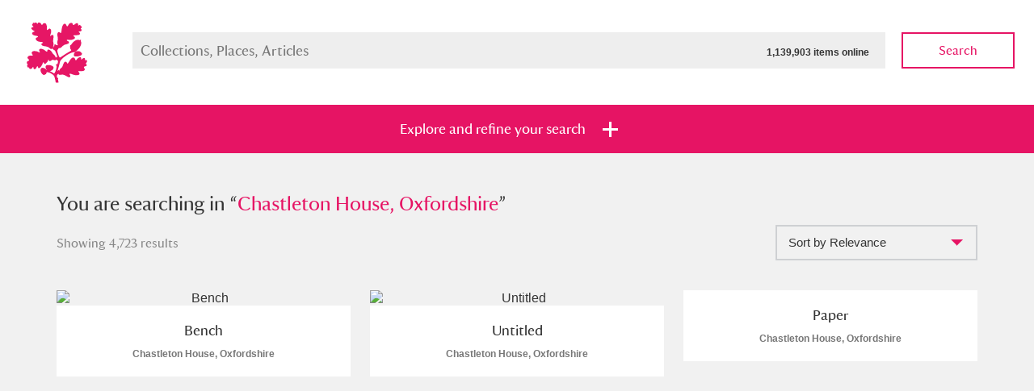

--- FILE ---
content_type: text/html; charset=utf-8
request_url: https://www.nationaltrustcollections.org.uk/results?Collections=3bf1eaaefffffe071477516b54b2cce6
body_size: 30417
content:

<!doctype html>
<!--[if lt IE 8]>   <html lang="en" class="no-js lt-ie10 lt-ie9 lt-ie8"> <![endif]-->
<!--[if IE 8]>      <html lang="en" class="no-js lt-ie10 lt-ie9 ie8"> <![endif]-->
<!--[if IE 9]>      <html lang="en" class="no-js lt-ie10 ie9-or-better ie9"> <![endif]-->
<!--[if ! IE]><!--> <html lang="en" class="no-js ie9-or-better ie10-or-better"> <!--<![endif]-->
<head>
	
<meta charset='utf-8' />
<title>Results in “Chastleton House, Oxfordshire” | National Trust Collections</title>
<meta name="description" content="" />
<meta name="keywords" content="" />
<meta name="robots" content="index, follow" />
<meta name="author" content="National Trust" />
<meta name="google-site-verification" content="" />
<meta name="viewport" content="initial-scale=1, width=device-width" />
<meta http-equiv="imagetoolbar" content="no" />
<meta http-equiv="cleartype" content="on" />
<meta http-equiv="X-UA-Compatible" content="IE=Edge,chrome=1" />

<link rel="apple-touch-icon" sizes="57x57" href="/ntcAssets/img/icon/apple-touch-icon-57x57.png">
<link rel="apple-touch-icon" sizes="60x60" href="/ntcAssets/img/icon/apple-touch-icon-60x60.png">
<link rel="apple-touch-icon" sizes="72x72" href="/ntcAssets/img/icon/apple-touch-icon-72x72.png">
<link rel="apple-touch-icon" sizes="76x76" href="/ntcAssets/img/icon/apple-touch-icon-76x76.png">
<link rel="apple-touch-icon" sizes="114x114" href="/ntcAssets/img/icon/apple-touch-icon-114x114.png">
<link rel="apple-touch-icon" sizes="120x120" href="/ntcAssets/img/icon/apple-touch-icon-120x120.png">
<link rel="apple-touch-icon" sizes="144x144" href="/ntcAssets/img/icon/apple-touch-icon-144x144.png">
<link rel="apple-touch-icon" sizes="152x152" href="/ntcAssets/img/icon/apple-touch-icon-152x152.png">
<link rel="apple-touch-icon" sizes="180x180" href="/ntcAssets/img/icon/apple-touch-icon-180x180.png">
<link rel="icon" type="image/png" href="/ntcAssets/img/icon/favicon-32x32.png" sizes="32x32">
<link rel="icon" type="image/png" href="/ntcAssets/img/icon/android-chrome-192x192.png" sizes="192x192">
<link rel="icon" type="image/png" href="/ntcAssets/img/icon/favicon-96x96.png" sizes="96x96">
<link rel="icon" type="image/png" href="/ntcAssets/img/icon/favicon-16x16.png" sizes="16x16">
<link rel="manifest" href="/ntcAssets/img/icon/manifest.json">
<meta name="msapplication-TileColor" content="#e61464">
<meta name="msapplication-TileImage" content="/ntcAssets/img/icon/mstile-144x144.png">
<meta name="theme-color" content="#000000">

<meta name="twitter:card" value="summary">
<meta property="og:title" content="Results in “Chastleton House, Oxfordshire”" />
<meta property="og:type" content="article" />
<meta property="og:url" content="https://www.nationaltrustcollections.org.uk/results" />
<meta property="og:description" content="" />

<script>
    //test for JS support. apply class to prevent FOUC.
    document.documentElement.classList.toggle("no-js");
    document.documentElement.classList.toggle("js");
</script>

<!--[if gte IE 9]><!-->
<!-- build:css {{ASSET_PATH}}/css/screen.css -->
<link rel="stylesheet" type="text/css" href="/ntcAssets/css/screen.css?v=250509104332" />
<!-- endbuild -->
<!--<![endif]-->
<!-- build:css {{ASSET_PATH}}/css/print.css -->
<link rel="stylesheet" type="text/css" media="print" href="/ntcAssets/css/print.css?v=250509104332" />
<!-- endbuild -->
<!--[if lt IE 9]>
    <link rel="stylesheet" type="text/css" href="/ntcAssets/css/ie.css?v=250509104332" />
    <script src="https://html5shim.googlecode.com/svn/trunk/html5.js"></script>
    <script src="https://cdnjs.cloudflare.com/ajax/libs/respond.js/1.4.2/respond.min.js"></script>
<![endif]-->

<script>
  (function(i,s,o,g,r,a,m){i['GoogleAnalyticsObject']=r;i[r]=i[r]||function(){
  (i[r].q=i[r].q||[]).push(arguments)},i[r].l=1*new Date();a=s.createElement(o),
  m=s.getElementsByTagName(o)[0];a.async=1;a.src=g;m.parentNode.insertBefore(a,m)
  })(window,document,'script','//www.google-analytics.com/analytics.js','ga');

  ga('create', 'UA-27207282-1', 'auto');
  ga('send', 'pageview');

</script>

<script>var __uzdbm_1 = "e22b2240-0031-4282-aeab-0fe50e177614";var __uzdbm_2 = "NzU4MjMzNDItZDdtYS00ODgwLTllZDEtOGY4NjkzYTIxNTMwJDE4LjIyMi4xNjkuNTI=";var __uzdbm_3 = "7f9000e22b2240-0031-4282-aeab-0fe50e1776141-17695702900630-0021b013a368cbecefd10";var __uzdbm_4 = "false";var __uzdbm_5 = "uzmx";var __uzdbm_6 = "7f900039438715-2a3c-430a-bca6-630ef88395ea1-17695702900630-85dfa8c74b74884d10";var __uzdbm_7 = "nationaltrustcollections.org.uk";</script> <script>   (function (w, d, e, u, c, g, a, b) {     w["SSJSConnectorObj"] = w["SSJSConnectorObj"] || {       ss_cid: c,       domain_info: "auto",     };     w[g] = function (i, j) {       w["SSJSConnectorObj"][i] = j;     };     a = d.createElement(e);     a.async = true;     if (       navigator.userAgent.indexOf('MSIE') !== -1 ||       navigator.appVersion.indexOf('Trident/') > -1     ) {       u = u.replace("/advanced/", "/advanced/ie/");     }     a.src = u;     b = d.getElementsByTagName(e)[0];     b.parentNode.insertBefore(a, b);   })(     window, document, "script", "https://www.nationaltrustcollections.org.uk/18f5227b-e27b-445a-a53f-f845fbe69b40/stormcaster.js", "d7mc", "ssConf"   );   ssConf("c1", "https://www.nationaltrustcollections.org.uk");   ssConf("c3", "c99a4269-161c-4242-a3f0-28d44fa6ce24");   ssConf("au", "nationaltrustcollections.org.uk");   ssConf("cu", "validate.perfdrive.com, ssc"); </script></head>
<body>
	

<form action="/umbraco/Surface/SearchSurface/SubmitFilters" method="post">	<header class="masthead masthead--reduced masthead--white">
		<a href="/" class="masthead__logo">
	<img src="/ntcAssets/img/ntlogo.svg" alt="National Trust">
</a>
		
<div class="main-search">
	<div class="main-search__field">
		<label for="SearchQuery_SearchTerms">Search Collections, Places , Articles</label>
		<input data-autocomplete-src="/Umbraco/Api/Autocomplete/GetTerms" id="SearchQuery_SearchTerms" maxlength="256" name="SearchQuery.SearchTerms" placeholder="Collections, Places, Articles" type="text" value="" /><span class="total-items">1,139,903 items online</span>
		<div class="autocomplete-wrap"></div>
	</div>
	<button type="submit" class="btn btn--ghost btn--pink main-search__submit js-searchsubmit" name="action:collections">Search</button>
</div>
	</header>


<section class="filter " id="jumpToFilters">
	<ul class="bare-list filter__tabs">
		<li class=""><a href="#" class="btn btn--highlight" data-tray=".filter-tray--collections"><span>Explore and refine your search</span></a></li>
	</ul>
    	<div class="filter-tray filter-tray--collections">
		<div class="filter-tray__top">
			<div class="wrap">

					<h2 class="filter-tray__summary">You searched  in “<b>Chastleton House, Oxfordshire</b>”</h2>
				
				

				<input id="SearchQuery_Sort" name="SearchQuery.Sort" type="hidden" value="" />

<input id="SearchQuery_Collections_0_" name="SearchQuery.Collections[0]" type="hidden" value="3bf1eaaefffffe071477516b54b2cce6" />				
				<div class="filter-globals">
					<div class="unit">
						<span>Show me: </span>
						<span>
							<ul class="bare-list radio-bar">
								<li>
									<input checked="checked" id="FullCollection" name="SearchQuery.HighlightsOnly" type="radio" value="False" />
									<label for="FullCollection">Full collection</label>
								</li>
								<li>
									<input id="HighlightsOnly" name="SearchQuery.HighlightsOnly" type="radio" value="True" />
									<label for="HighlightsOnly">Just highlights</label>
								</li>
							</ul>
						</span>
					</div>
					<div class="unit">
						<span>and</span>
						<span>

							<ul class="bare-list check-list">
								<li>
									<span class="control control--check">
										<input id="SearchQuery_ImagesOnly" name="SearchQuery.ImagesOnly" type="checkbox" value="true" /><input name="SearchQuery.ImagesOnly" type="hidden" value="false" />
										<label for="SearchQuery_ImagesOnly">Items with images only</label>
									</span>
								</li>
								<li>
									<span class="control control--check">
										<input id="SearchQuery_OnShowOnly" name="SearchQuery.OnShowOnly" type="checkbox" value="true" /><input name="SearchQuery.OnShowOnly" type="hidden" value="false" />
										<label for="SearchQuery_OnShowOnly">Currently on show</label>
									</span>
								</li>
							</ul>
							
						</span>
					</div>
					<div class="unit">
						<span>
							<button type="submit" class="btn btn--pink" name="action:collections">Show results</button>
							<a href="/?Filters=Open#jumpToFilters">Clear all filters</a>
						</span>
					</div>
				</div>

				<div class="filter-sections cfx">
					<a href="#" data-target="places"class="active section-tab places-tab">Places</a><!--
					--><a href="#" class="section-tab" data-target="category">Category</a><!--
					--><a href="#" class="section-tab" data-target="time">Date</a><!--
					--><a href="#" class="section-tab" data-target="details">Details</a>
				</div>

			</div>
		</div>
		<div class="filter-tray__form">
			<div class="wrap">
				<section data-tab="places" class="filter-section filter-section--active">

					<ul class="bare-list alpha-links">

                            <li><a class="current" href="#" data-letter="a">A</a></li>

								    <li><a class="attention" href="#" data-letter="b">B</a></li>
								    <li><a class="attention" href="#" data-letter="c">C</a></li>
                                    <li><a href="#" data-letter="d">D</a></li>
                                    <li><a href="#" data-letter="e">E</a></li>
                                    <li><a href="#" data-letter="f">F</a></li>
                                    <li><a href="#" data-letter="g">G</a></li>
                                    <li><a href="#" data-letter="h">H</a></li>
                                    <li><a href="#" data-letter="i">I</a></li>
                                    <li><a href="#" data-letter="j">J</a></li>
                                    <li><a href="#" data-letter="k">K</a></li>
                                    <li><a href="#" data-letter="l">L</a></li>
                                    <li><a href="#" data-letter="m">M</a></li>
                                    <li><a href="#" data-letter="n">N</a></li>
                                    <li><a href="#" data-letter="o">O</a></li>
                                    <li><a href="#" data-letter="p">P</a></li>
                                    <li><a href="#" data-letter="q">Q</a></li>
                                    <li><a href="#" data-letter="r">R</a></li>
                                    <li><a href="#" data-letter="s">S</a></li>
                                    <li><a href="#" data-letter="t">T</a></li>
                                    <li><a href="#" data-letter="u">U</a></li>
                                    <li><a href="#" data-letter="v">V</a></li>
                                    <li><a href="#" data-letter="w">W</a></li>
								<li><span class="empty">X</span></li>
                                    <li><a href="#" data-letter="y">Y</a></li>
								<li><span class="empty">Z</span></li>
					</ul>

					<hr>

					<ul class="check-list bare-list">
							<li data-letter="a">
								<span class="control control--check">
									<input name="SearchQuery.Places" value="424ddd73fffffe0736b1466762b40af2" id="424ddd73fffffe0736b1466762b40af2" type="checkbox"  /><label for="424ddd73fffffe0736b1466762b40af2">Aberdeunant</label>
																	</span>
							</li>
							<li data-letter="a">
								<span class="control control--check">
									<input name="SearchQuery.Places" value="a71f17e5ffffe2201df37ca3d45961f4" id="a71f17e5ffffe2201df37ca3d45961f4" type="checkbox"  /><label for="a71f17e5ffffe2201df37ca3d45961f4">Aberdulais Tin Works and Waterfall</label>
																			<a href="/place/aberdulais-tin-works-and-waterfall">Explore</a>
								</span>
							</li>
							<li data-letter="a">
								<span class="control control--check">
									<input name="SearchQuery.Places" value="133a6434fffffe072eafdb9793ec7ba5" id="133a6434fffffe072eafdb9793ec7ba5" type="checkbox"  /><label for="133a6434fffffe072eafdb9793ec7ba5">Acorn Bank</label>
																	</span>
							</li>
							<li data-letter="a">
								<span class="control control--check">
									<input name="SearchQuery.Places" value="9bb2cc5dfffffe074c053972dbd66150" id="9bb2cc5dfffffe074c053972dbd66150" type="checkbox"  /><label for="9bb2cc5dfffffe074c053972dbd66150">A La Ronde</label>
																			<a href="/place/a-la-ronde">Explore</a>
								</span>
							</li>
							<li data-letter="a">
								<span class="control control--check">
									<input name="SearchQuery.Places" value="2aec54bbfffffe0722480241f0c0dfc5" id="2aec54bbfffffe0722480241f0c0dfc5" type="checkbox"  /><label for="2aec54bbfffffe0722480241f0c0dfc5">Alfriston Clergy House</label>
																			<a href="/place/alfriston-clergy-house">Explore</a>
								</span>
							</li>
							<li data-letter="a">
								<span class="control control--check">
									<input name="SearchQuery.Places" value="2af3660efffffe07224802410e75859f" id="2af3660efffffe07224802410e75859f" type="checkbox"  /><label for="2af3660efffffe07224802410e75859f">Allan Bank and Grasmere</label>
																	</span>
							</li>
							<li data-letter="a">
								<span class="control control--check">
									<input name="SearchQuery.Places" value="bc8b7089fffffe0767c7f5ed45f8ca48" id="bc8b7089fffffe0767c7f5ed45f8ca48" type="checkbox"  /><label for="bc8b7089fffffe0767c7f5ed45f8ca48">Amgueddfa Cymru - National Museum Wales, Cardiff</label>
																	</span>
							</li>
							<li data-letter="a">
								<span class="control control--check">
									<input name="SearchQuery.Places" value="4243dab7fffffe0736b14667b7bc215d" id="4243dab7fffffe0736b14667b7bc215d" type="checkbox"  /><label for="4243dab7fffffe0736b14667b7bc215d">Angel Corner</label>
																	</span>
							</li>
							<li data-letter="a">
								<span class="control control--check">
									<input name="SearchQuery.Places" value="6bf4c600fffffe074a1eb44a18a510de" id="6bf4c600fffffe074a1eb44a18a510de" type="checkbox"  /><label for="6bf4c600fffffe074a1eb44a18a510de">Anglesey Abbey, Gardens and Lode Mill</label>
																			<a href="/place/anglesey-abbey,-gardens-and-lode-mill">Explore</a>
								</span>
							</li>
							<li data-letter="a">
								<span class="control control--check">
									<input name="SearchQuery.Places" value="1b4076cdfffffe074c0539722c497c90" id="1b4076cdfffffe074c0539722c497c90" type="checkbox"  /><label for="1b4076cdfffffe074c0539722c497c90">Antony</label>
																			<a href="/place/antony">Explore</a>
								</span>
							</li>
							<li data-letter="a">
								<span class="control control--check">
									<input name="SearchQuery.Places" value="1f30a28bfffffe07224802411d3fee84" id="1f30a28bfffffe07224802411d3fee84" type="checkbox"  /><label for="1f30a28bfffffe07224802411d3fee84">Ardress House</label>
																			<a href="/place/ardress-house">Explore</a>
								</span>
							</li>
							<li data-letter="a">
								<span class="control control--check">
									<input name="SearchQuery.Places" value="37c91970fffffe0702132e0438f10c53" id="37c91970fffffe0702132e0438f10c53" type="checkbox"  /><label for="37c91970fffffe0702132e0438f10c53">The Argory</label>
																			<a href="/place/the-argory">Explore</a>
								</span>
							</li>
							<li data-letter="a">
								<span class="control control--check">
									<input name="SearchQuery.Places" value="14f7e675fffffe0722480241514595fe" id="14f7e675fffffe0722480241514595fe" type="checkbox"  /><label for="14f7e675fffffe0722480241514595fe">Arlington Court and the National Trust Carriage Museum</label>
																			<a href="/place/arlington-court-and-the-national-trust-carriage-museum">Explore</a>
								</span>
							</li>
							<li data-letter="a">
								<span class="control control--check">
									<input name="SearchQuery.Places" value="fe5be3bbfffffe07293a980b028bceec" id="fe5be3bbfffffe07293a980b028bceec" type="checkbox"  /><label for="fe5be3bbfffffe07293a980b028bceec">Ascott</label>
																			<a href="/place/ascott">Explore</a>
								</span>
							</li>
							<li data-letter="a">
								<span class="control control--check">
									<input name="SearchQuery.Places" value="168dd458fffffe073b1807c513e69618" id="168dd458fffffe073b1807c513e69618" type="checkbox"  /><label for="168dd458fffffe073b1807c513e69618">Ashdown</label>
																			<a href="/place/ashdown">Explore</a>
								</span>
							</li>
							<li data-letter="a">
								<span class="control control--check">
									<input name="SearchQuery.Places" value="eef5fc28fffffe0722480241aed5feee" id="eef5fc28fffffe0722480241aed5feee" type="checkbox"  /><label for="eef5fc28fffffe0722480241aed5feee">Attingham Park</label>
																			<a href="/place/attingham-park">Explore</a>
								</span>
							</li>
							<li data-letter="a">
								<span class="control control--check">
									<input name="SearchQuery.Places" value="2c200893fffffe0722480241215da19c" id="2c200893fffffe0722480241215da19c" type="checkbox"  /><label for="2c200893fffffe0722480241215da19c">Avebury</label>
																			<a href="/place/avebury">Explore</a>
								</span>
							</li>
							<li data-letter="b">
								<span class="control control--check">
									<input name="SearchQuery.Places" value="e707159afffffe0722480241716d6b0b" id="e707159afffffe0722480241716d6b0b" type="checkbox"  /><label for="e707159afffffe0722480241716d6b0b">Baddesley Clinton</label>
																			<a href="/place/baddesley-clinton">Explore</a>
								</span>
							</li>
							<li data-letter="b">
								<span class="control control--check">
									<input name="SearchQuery.Places" value="e4acc814fffffe07293a980bbf9dce61" id="e4acc814fffffe07293a980bbf9dce61" type="checkbox"  /><label for="e4acc814fffffe07293a980bbf9dce61">Bard Graduate Centre, New York</label>
																	</span>
							</li>
							<li data-letter="b">
								<span class="control control--check">
									<input name="SearchQuery.Places" value="7080e4c7fffffe0702132e043ff23606" id="7080e4c7fffffe0702132e043ff23606" type="checkbox"  /><label for="7080e4c7fffffe0702132e043ff23606">Barkway</label>
																	</span>
							</li>
							<li data-letter="b">
								<span class="control control--check">
									<input name="SearchQuery.Places" value="4c5aaa8ffffffe0775b3e6f170a5eaf7" id="4c5aaa8ffffffe0775b3e6f170a5eaf7" type="checkbox"  /><label for="4c5aaa8ffffffe0775b3e6f170a5eaf7">Barrington Court</label>
																			<a href="/place/barrington-court">Explore</a>
								</span>
							</li>
							<li data-letter="b">
								<span class="control control--check">
									<input name="SearchQuery.Places" value="1142124bfffffe0722480241302beaa2" id="1142124bfffffe0722480241302beaa2" type="checkbox"  /><label for="1142124bfffffe0722480241302beaa2">Basildon Park</label>
																			<a href="/place/basildon-park">Explore</a>
								</span>
							</li>
							<li data-letter="b">
								<span class="control control--check">
									<input name="SearchQuery.Places" value="0fc2e648fffffe0722480241999b2175" id="0fc2e648fffffe0722480241999b2175" type="checkbox"  /><label for="0fc2e648fffffe0722480241999b2175">Bateman&#39;s</label>
																			<a href="/place/bateman&#39;s">Explore</a>
								</span>
							</li>
							<li data-letter="b">
								<span class="control control--check">
									<input name="SearchQuery.Places" value="87dd3b48fffffe07610623b086ded16f" id="87dd3b48fffffe07610623b086ded16f" type="checkbox"  /><label for="87dd3b48fffffe07610623b086ded16f">The Beatles&#39; Childhood Homes, 20 Forthlin Road</label>
																			<a href="/place/the-beatles&#39;-childhood-homes,-20-forthlin-road,-allerton,-merseyside">Explore</a>
								</span>
							</li>
							<li data-letter="b">
								<span class="control control--check">
									<input name="SearchQuery.Places" value="21d67c18fffffe07224802413eba0229" id="21d67c18fffffe07224802413eba0229" type="checkbox"  /><label for="21d67c18fffffe07224802413eba0229">The Beatles&#39; Childhood Homes, Mendips</label>
																	</span>
							</li>
							<li data-letter="b">
								<span class="control control--check">
									<input name="SearchQuery.Places" value="01c90c8ffffffe0702132e046d04763d" id="01c90c8ffffffe0702132e046d04763d" type="checkbox"  /><label for="01c90c8ffffffe0702132e046d04763d">Beatrix Potter Gallery</label>
																			<a href="/place/hawkshead,-cumbria,-hill-top-and-beatrix-potter-gallery">Explore</a>
								</span>
							</li>
							<li data-letter="b">
								<span class="control control--check">
									<input name="SearchQuery.Places" value="35197ccefffffe0702132e04dbe44f1b" id="35197ccefffffe0702132e04dbe44f1b" type="checkbox"  /><label for="35197ccefffffe0702132e04dbe44f1b">Belton House</label>
																			<a href="/place/belton-house">Explore</a>
								</span>
							</li>
							<li data-letter="b">
								<span class="control control--check">
									<input name="SearchQuery.Places" value="2b25365ffffffe072248024148470c49" id="2b25365ffffffe072248024148470c49" type="checkbox"  /><label for="2b25365ffffffe072248024148470c49">Bembridge Windmill</label>
																			<a href="/place/bembridge-windmill">Explore</a>
								</span>
							</li>
							<li data-letter="b">
								<span class="control control--check">
									<input name="SearchQuery.Places" value="c931f496fffffe076dd330f4e66ef0ec" id="c931f496fffffe076dd330f4e66ef0ec" type="checkbox"  /><label for="c931f496fffffe076dd330f4e66ef0ec">Beningbrough Hall, Gallery and Gardens</label>
																			<a href="/place/beningbrough-hall,-gallery-and-gardens">Explore</a>
								</span>
							</li>
							<li data-letter="b">
								<span class="control control--check">
									<input name="SearchQuery.Places" value="2188e835fffffe07224802415c910fcf" id="2188e835fffffe07224802415c910fcf" type="checkbox"  /><label for="2188e835fffffe07224802415c910fcf">Benthall Hall</label>
																			<a href="/place/benthall-hall">Explore</a>
								</span>
							</li>
							<li data-letter="b">
								<span class="control control--check">
									<input name="SearchQuery.Places" value="8a88ec86ffffe22043ae6771de91e2b8" id="8a88ec86ffffe22043ae6771de91e2b8" type="checkbox"  /><label for="8a88ec86ffffe22043ae6771de91e2b8">Berkshire Record Office, Reading</label>
																	</span>
							</li>
							<li data-letter="b">
								<span class="control control--check">
									<input name="SearchQuery.Places" value="10065ca7fffffe07224802414c22f434" id="10065ca7fffffe07224802414c22f434" type="checkbox"  /><label for="10065ca7fffffe07224802414c22f434">Berrington Hall</label>
																			<a href="/place/berrington-hall">Explore</a>
								</span>
							</li>
							<li data-letter="b">
								<span class="control control--check">
									<input name="SearchQuery.Places" value="426b7671fffffe0736b146670015833b" id="426b7671fffffe0736b146670015833b" type="checkbox"  /><label for="426b7671fffffe0736b146670015833b">Biddulph Grange Garden</label>
																			<a href="/place/biddulph-grange-garden">Explore</a>
								</span>
							</li>
							<li data-letter="b">
								<span class="control control--check">
									<input name="SearchQuery.Places" value="244cec1bfffffe072248024196b52f60" id="244cec1bfffffe072248024196b52f60" type="checkbox"  /><label for="244cec1bfffffe072248024196b52f60">Birmingham Back To Backs</label>
																			<a href="/place/birmingham-back-to-backs">Explore</a>
								</span>
							</li>
							<li data-letter="b">
								<span class="control control--check">
									<input name="SearchQuery.Places" value="72354dccfffffe074a1eb44a11b9f0ca" id="72354dccfffffe074a1eb44a11b9f0ca" type="checkbox"  /><label for="72354dccfffffe074a1eb44a11b9f0ca">Blaise Hamlet</label>
																			<a href="/place/blaise-hamlet">Explore</a>
								</span>
							</li>
							<li data-letter="b">
								<span class="control control--check">
									<input name="SearchQuery.Places" value="9c43407effffe2201ebef065cf1ed578" id="9c43407effffe2201ebef065cf1ed578" type="checkbox"  /><label for="9c43407effffe2201ebef065cf1ed578">Blakeney National Nature Reserve</label>
																	</span>
							</li>
							<li data-letter="b">
								<span class="control control--check">
									<input name="SearchQuery.Places" value="ac32d929ffffe2207483389b18081ebc" id="ac32d929ffffe2207483389b18081ebc" type="checkbox"  /><label for="ac32d929ffffe2207483389b18081ebc">Blewcoat School</label>
																	</span>
							</li>
							<li data-letter="b">
								<span class="control control--check">
									<input name="SearchQuery.Places" value="726e0afafffffe074a1eb44abb245818" id="726e0afafffffe074a1eb44abb245818" type="checkbox"  /><label for="726e0afafffffe074a1eb44abb245818">Blickling Hall</label>
																			<a href="/place/blickling-hall">Explore</a>
								</span>
							</li>
							<li data-letter="b">
								<span class="control control--check">
									<input name="SearchQuery.Places" value="6925ac74fffffe074fe56fd10e9df261" id="6925ac74fffffe074fe56fd10e9df261" type="checkbox"  /><label for="6925ac74fffffe074fe56fd10e9df261">Bodiam Castle</label>
																			<a href="/place/bodiam-castle">Explore</a>
								</span>
							</li>
							<li data-letter="b">
								<span class="control control--check">
									<input name="SearchQuery.Places" value="8a9445a2ffffe22043ae6771d7878320" id="8a9445a2ffffe22043ae6771d7878320" type="checkbox"  /><label for="8a9445a2ffffe22043ae6771d7878320">Bodleian Library, Oxford</label>
																	</span>
							</li>
							<li data-letter="b">
								<span class="control control--check">
									<input name="SearchQuery.Places" value="1b46f44dfffffe074c053972b44780ca" id="1b46f44dfffffe074c053972b44780ca" type="checkbox"  /><label for="1b46f44dfffffe074c053972b44780ca">Bodnant Garden</label>
																			<a href="/place/bodnant-garden">Explore</a>
								</span>
							</li>
							<li data-letter="b">
								<span class="control control--check">
									<input name="SearchQuery.Places" value="d46c4864ffffe22018919ddbf7047e30" id="d46c4864ffffe22018919ddbf7047e30" type="checkbox"  /><label for="d46c4864ffffe22018919ddbf7047e30">Bodysgallen Hall and Spa</label>
																	</span>
							</li>
							<li data-letter="b">
								<span class="control control--check">
									<input name="SearchQuery.Places" value="253b5dd0fffffe07224802418e4a1da7" id="253b5dd0fffffe07224802418e4a1da7" type="checkbox"  /><label for="253b5dd0fffffe07224802418e4a1da7">Borrowdale and Derwent Water</label>
																	</span>
							</li>
							<li data-letter="b">
								<span class="control control--check">
									<input name="SearchQuery.Places" value="03add5bbfffffe0725145d1a01d814d3" id="03add5bbfffffe0725145d1a01d814d3" type="checkbox"  /><label for="03add5bbfffffe0725145d1a01d814d3">Bossington</label>
																	</span>
							</li>
							<li data-letter="b">
								<span class="control control--check">
									<input name="SearchQuery.Places" value="2b297326fffffe0722480241443cf6c1" id="2b297326fffffe0722480241443cf6c1" type="checkbox"  /><label for="2b297326fffffe0722480241443cf6c1">Botallack</label>
																	</span>
							</li>
							<li data-letter="b">
								<span class="control control--check">
									<input name="SearchQuery.Places" value="6ba894a4fffffe0702132e045e6d6461" id="6ba894a4fffffe0702132e045e6d6461" type="checkbox"  /><label for="6ba894a4fffffe0702132e045e6d6461">Bourne Mill</label>
																	</span>
							</li>
							<li data-letter="b">
								<span class="control control--check">
									<input name="SearchQuery.Places" value="2a4dd15efffffe0722480241bf95c2d0" id="2a4dd15efffffe0722480241bf95c2d0" type="checkbox"  /><label for="2a4dd15efffffe0722480241bf95c2d0">Box Hill</label>
																	</span>
							</li>
							<li data-letter="b">
								<span class="control control--check">
									<input name="SearchQuery.Places" value="2b3d7855fffffe0722480241c436f487" id="2b3d7855fffffe0722480241c436f487" type="checkbox"  /><label for="2b3d7855fffffe0722480241c436f487">Bradenham</label>
																	</span>
							</li>
							<li data-letter="b">
								<span class="control control--check">
									<input name="SearchQuery.Places" value="297a6305fffffe0722480241ba008c8f" id="297a6305fffffe0722480241ba008c8f" type="checkbox"  /><label for="297a6305fffffe0722480241ba008c8f">Bradley</label>
																			<a href="/place/bradley">Explore</a>
								</span>
							</li>
							<li data-letter="b">
								<span class="control control--check">
									<input name="SearchQuery.Places" value="2c1a0693fffffe072248024128ac04e3" id="2c1a0693fffffe072248024128ac04e3" type="checkbox"  /><label for="2c1a0693fffffe072248024128ac04e3">Braithwaite Hall</label>
																	</span>
							</li>
							<li data-letter="b">
								<span class="control control--check">
									<input name="SearchQuery.Places" value="2af9e4d6fffffe0722480241e1c92e5c" id="2af9e4d6fffffe0722480241e1c92e5c" type="checkbox"  /><label for="2af9e4d6fffffe0722480241e1c92e5c">Branscombe Old Bakery</label>
																			<a href="/place/branscombe-old-bakery">Explore</a>
								</span>
							</li>
							<li data-letter="b">
								<span class="control control--check">
									<input name="SearchQuery.Places" value="359644a9fffffe077ccdd98fb1069776" id="359644a9fffffe077ccdd98fb1069776" type="checkbox"  /><label for="359644a9fffffe077ccdd98fb1069776">Brantwood, Coniston</label>
																	</span>
							</li>
							<li data-letter="b">
								<span class="control control--check">
									<input name="SearchQuery.Places" value="2c1ddbc7fffffe0722480241b95b883a" id="2c1ddbc7fffffe0722480241b95b883a" type="checkbox"  /><label for="2c1ddbc7fffffe0722480241b95b883a">Brighstone</label>
																	</span>
							</li>
							<li data-letter="b">
								<span class="control control--check">
									<input name="SearchQuery.Places" value="5a20a362ff96140746c4fa2e2852f7a5" id="5a20a362ff96140746c4fa2e2852f7a5" type="checkbox"  /><label for="5a20a362ff96140746c4fa2e2852f7a5">British Lawnmower Museum, Southport</label>
																	</span>
							</li>
							<li data-letter="b">
								<span class="control control--check">
									<input name="SearchQuery.Places" value="c5712a65fffffe071faa7cec30ff793e" id="c5712a65fffffe071faa7cec30ff793e" type="checkbox"  /><label for="c5712a65fffffe071faa7cec30ff793e">British Library, London</label>
																	</span>
							</li>
							<li data-letter="b">
								<span class="control control--check">
									<input name="SearchQuery.Places" value="1ffa61a5fffffe074fe56fd1c779f282" id="1ffa61a5fffffe074fe56fd1c779f282" type="checkbox"  /><label for="1ffa61a5fffffe074fe56fd1c779f282">British Museum, London</label>
																	</span>
							</li>
							<li data-letter="b">
								<span class="control control--check">
									<input name="SearchQuery.Places" value="2abf1faafffffe0722480241c42183c9" id="2abf1faafffffe0722480241c42183c9" type="checkbox"  /><label for="2abf1faafffffe0722480241c42183c9">Brockhampton</label>
																			<a href="/place/brockhampton">Explore</a>
								</span>
							</li>
							<li data-letter="b">
								<span class="control control--check">
									<input name="SearchQuery.Places" value="0b715131fffffe0725145d1a69d1fbf5" id="0b715131fffffe0725145d1a69d1fbf5" type="checkbox"  /><label for="0b715131fffffe0725145d1a69d1fbf5">Brownsea Island</label>
																	</span>
							</li>
							<li data-letter="b">
								<span class="control control--check">
									<input name="SearchQuery.Places" value="079f92c5fffffe07293a980ba32bd868" id="079f92c5fffffe07293a980ba32bd868" type="checkbox"  /><label for="079f92c5fffffe07293a980ba32bd868">Buckinghamshire County Museum, Aylesbury</label>
																	</span>
							</li>
							<li data-letter="b">
								<span class="control control--check">
									<input name="SearchQuery.Places" value="1f8927a5fffffe07224802419099c77f" id="1f8927a5fffffe07224802419099c77f" type="checkbox"  /><label for="1f8927a5fffffe07224802419099c77f">Buckland Abbey</label>
																			<a href="/place/buckland-abbey">Explore</a>
								</span>
							</li>
							<li data-letter="b">
								<span class="control control--check">
									<input name="SearchQuery.Places" value="4270a899fffffe0736b1466740a030dd" id="4270a899fffffe0736b1466740a030dd" type="checkbox"  /><label for="4270a899fffffe0736b1466740a030dd">Buscot and Coleshill</label>
										<span class="item-bubble">1 items</span>
																	</span>
							</li>
							<li data-letter="b">
								<span class="control control--check">
									<input name="SearchQuery.Places" value="5984dfdcffffe2207483389bda54aba9" id="5984dfdcffffe2207483389bda54aba9" type="checkbox"  /><label for="5984dfdcffffe2207483389bda54aba9">Buttermere Valley</label>
																	</span>
							</li>
							<li data-letter="c">
								<span class="control control--check">
									<input name="SearchQuery.Places" value="6dac6590fffffe071477516b08100b49" id="6dac6590fffffe071477516b08100b49" type="checkbox"  /><label for="6dac6590fffffe071477516b08100b49">Calke Abbey</label>
																			<a href="/place/calke-abbey">Explore</a>
								</span>
							</li>
							<li data-letter="c">
								<span class="control control--check">
									<input name="SearchQuery.Places" value="6ad45b1cffffe220207d353c8ec7cc47" id="6ad45b1cffffe220207d353c8ec7cc47" type="checkbox"  /><label for="6ad45b1cffffe220207d353c8ec7cc47">Cambridge University Library</label>
																	</span>
							</li>
							<li data-letter="c">
								<span class="control control--check">
									<input name="SearchQuery.Places" value="4c6bcb29fffffe0775b3e6f10e69ffec" id="4c6bcb29fffffe0775b3e6f10e69ffec" type="checkbox"  /><label for="4c6bcb29fffffe0775b3e6f10e69ffec">Canons Ashby</label>
																			<a href="/place/canons-ashby">Explore</a>
								</span>
							</li>
							<li data-letter="c">
								<span class="control control--check">
									<input name="SearchQuery.Places" value="1d603b79fffffe0725145d1a5f53b551" id="1d603b79fffffe0725145d1a5f53b551" type="checkbox"  /><label for="1d603b79fffffe0725145d1a5f53b551">Carlyle&#39;s House</label>
																			<a href="/place/carlyle&#39;s-house">Explore</a>
								</span>
							</li>
							<li data-letter="c">
								<span class="control control--check">
									<input name="SearchQuery.Places" value="af2261d6fffffe0736b14667b18955cb" id="af2261d6fffffe0736b14667b18955cb" type="checkbox"  /><label for="af2261d6fffffe0736b14667b18955cb">Carrick-A-Rede</label>
																	</span>
							</li>
							<li data-letter="c">
								<span class="control control--check">
									<input name="SearchQuery.Places" value="208fa507fffffe07224802410b5bf675" id="208fa507fffffe07224802410b5bf675" type="checkbox"  /><label for="208fa507fffffe07224802410b5bf675">Castle Coole</label>
																			<a href="/place/castle-coole">Explore</a>
								</span>
							</li>
							<li data-letter="c">
								<span class="control control--check">
									<input name="SearchQuery.Places" value="30f0dd51fffffe0702132e044605920e" id="30f0dd51fffffe0702132e044605920e" type="checkbox"  /><label for="30f0dd51fffffe0702132e044605920e">Castle Drogo</label>
																			<a href="/place/castle-drogo">Explore</a>
								</span>
							</li>
							<li data-letter="c">
								<span class="control control--check">
									<input name="SearchQuery.Places" value="4cf9606afffffe0775b3e6f12df14858" id="4cf9606afffffe0775b3e6f12df14858" type="checkbox"  /><label for="4cf9606afffffe0775b3e6f12df14858">Castle Ward</label>
																			<a href="/place/castle-ward">Explore</a>
								</span>
							</li>
							<li data-letter="c">
								<span class="control control--check">
									<input name="SearchQuery.Places" value="133fba5bfffffe072eafdb97c4847a3e" id="133fba5bfffffe072eafdb97c4847a3e" type="checkbox"  /><label for="133fba5bfffffe072eafdb97c4847a3e">Cautley</label>
																	</span>
							</li>
							<li data-letter="c">
								<span class="control control--check">
									<input name="SearchQuery.Places" value="24d540b9fffffe074c05397222326555" id="24d540b9fffffe074c05397222326555" type="checkbox"  /><label for="24d540b9fffffe074c05397222326555">Cawston</label>
																	</span>
							</li>
							<li data-letter="c">
								<span class="control control--check">
									<input name="SearchQuery.Places" value="2b100e62fffffe0722480241206eca73" id="2b100e62fffffe0722480241206eca73" type="checkbox"  /><label for="2b100e62fffffe0722480241206eca73">Cedar House</label>
																	</span>
							</li>
							<li data-letter="c">
								<span class="control control--check">
									<input name="SearchQuery.Places" value="8a959592ffffe22043ae67712bd15f94" id="8a959592ffffe22043ae67712bd15f94" type="checkbox"  /><label for="8a959592ffffe22043ae67712bd15f94">Centre for Buckinghamshire Studies, Aylesbury</label>
																	</span>
							</li>
							<li data-letter="c">
								<span class="control control--check">
									<input name="SearchQuery.Places" value="8a9ba77affffe22043ae67719be508c1" id="8a9ba77affffe22043ae67719be508c1" type="checkbox"  /><label for="8a9ba77affffe22043ae67719be508c1">Centre for Kentish Studies, Maidstone</label>
																	</span>
							</li>
							<li data-letter="c">
								<span class="control control--check">
									<input name="SearchQuery.Places" value="ee7a3cacfffffe07224802419f377a4f" id="ee7a3cacfffffe07224802419f377a4f" type="checkbox"  /><label for="ee7a3cacfffffe07224802419f377a4f">Charlecote Park</label>
																			<a href="/place/charlecote-park">Explore</a>
								</span>
							</li>
							<li data-letter="c">
								<span class="control control--check">
									<input name="SearchQuery.Places" value="4921b4c1fffffe073cfcf5659eade120" id="4921b4c1fffffe073cfcf5659eade120" type="checkbox"  /><label for="4921b4c1fffffe073cfcf5659eade120">Chartwell</label>
																			<a href="/place/chartwell">Explore</a>
								</span>
							</li>
							<li data-letter="c">
								<span class="control control--check">
									<input name="SearchQuery.Places" value="5b47ddebfffffe07539b5af2cfa16582" id="5b47ddebfffffe07539b5af2cfa16582" type="checkbox"  /><label for="5b47ddebfffffe07539b5af2cfa16582">Chastleton</label>
										<span class="item-bubble">4,719 items</span>
																			<a href="/place/chastleton">Explore</a>
								</span>
							</li>
							<li data-letter="c">
								<span class="control control--check">
									<input name="SearchQuery.Places" value="17d827d7fffffe0725145d1a177d5155" id="17d827d7fffffe0725145d1a177d5155" type="checkbox"  /><label for="17d827d7fffffe0725145d1a177d5155">Chedworth Roman Villa</label>
																			<a href="/place/chedworth-roman-villa">Explore</a>
								</span>
							</li>
							<li data-letter="c">
								<span class="control control--check">
									<input name="SearchQuery.Places" value="266f5516fffffe072248024189e7dbf5" id="266f5516fffffe072248024189e7dbf5" type="checkbox"  /><label for="266f5516fffffe072248024189e7dbf5">Cherryburn</label>
																			<a href="/place/cherryburn">Explore</a>
								</span>
							</li>
							<li data-letter="c">
								<span class="control control--check">
									<input name="SearchQuery.Places" value="7c8912defffffe074a1eb44ae5c6026d" id="7c8912defffffe074a1eb44ae5c6026d" type="checkbox"  /><label for="7c8912defffffe074a1eb44ae5c6026d">The Children&#39;s Country House at Sudbury</label>
																			<a href="/place/the-children&#39;s-country-house-at-sudbury">Explore</a>
								</span>
							</li>
							<li data-letter="c">
								<span class="control control--check">
									<input name="SearchQuery.Places" value="d53d0986fffffe076dd330f4b8fc3555" id="d53d0986fffffe076dd330f4b8fc3555" type="checkbox"  /><label for="d53d0986fffffe076dd330f4b8fc3555">Chirk Castle</label>
																			<a href="/place/chirk-castle">Explore</a>
								</span>
							</li>
							<li data-letter="c">
								<span class="control control--check">
									<input name="SearchQuery.Places" value="9bd3a6b5fffffe074c053972d9d27559" id="9bd3a6b5fffffe074c053972d9d27559" type="checkbox"  /><label for="9bd3a6b5fffffe074c053972d9d27559">The Church House</label>
																	</span>
							</li>
							<li data-letter="c">
								<span class="control control--check">
									<input name="SearchQuery.Places" value="8a9ebf2bffffe22043ae67710694e993" id="8a9ebf2bffffe22043ae67710694e993" type="checkbox"  /><label for="8a9ebf2bffffe22043ae67710694e993">Churchill Archives Centre, Chesterton</label>
																	</span>
							</li>
							<li data-letter="c">
								<span class="control control--check">
									<input name="SearchQuery.Places" value="48c549f3fffffe077b00940c7130188f" id="48c549f3fffffe077b00940c7130188f" type="checkbox"  /><label for="48c549f3fffffe077b00940c7130188f">Churchill College, Cambridge</label>
																	</span>
							</li>
							<li data-letter="c">
								<span class="control control--check">
									<input name="SearchQuery.Places" value="48c4fefffffffe077b00940c0351cbaf" id="48c4fefffffffe077b00940c0351cbaf" type="checkbox"  /><label for="48c4fefffffffe077b00940c0351cbaf">Churchill War Rooms, London</label>
																	</span>
							</li>
							<li data-letter="c">
								<span class="control control--check">
									<input name="SearchQuery.Places" value="80427390ffffe22043ae677172204115" id="80427390ffffe22043ae677172204115" type="checkbox"  /><label for="80427390ffffe22043ae677172204115">City of Westminster Archives Centre, London</label>
																	</span>
							</li>
							<li data-letter="c">
								<span class="control control--check">
									<input name="SearchQuery.Places" value="8a9c998cfffffe0736b1466762400ea0" id="8a9c998cfffffe0736b1466762400ea0" type="checkbox"  /><label for="8a9c998cfffffe0736b1466762400ea0">Clandon Park</label>
																			<a href="/place/clandon-park">Explore</a>
								</span>
							</li>
							<li data-letter="c">
								<span class="control control--check">
									<input name="SearchQuery.Places" value="2c165fc3fffffe0722480241b14e2582" id="2c165fc3fffffe0722480241b14e2582" type="checkbox"  /><label for="2c165fc3fffffe0722480241b14e2582">Claremont Landscape Garden</label>
																			<a href="/place/claremont-landscape-garden">Explore</a>
								</span>
							</li>
							<li data-letter="c">
								<span class="control control--check">
									<input name="SearchQuery.Places" value="af31aac0fffffe0736b14667f649eaa1" id="af31aac0fffffe0736b14667f649eaa1" type="checkbox"  /><label for="af31aac0fffffe0736b14667f649eaa1">Claydon</label>
																			<a href="/place/claydon">Explore</a>
								</span>
							</li>
							<li data-letter="c">
								<span class="control control--check">
									<input name="SearchQuery.Places" value="1fb1d87dfffffe0722480241a228445f" id="1fb1d87dfffffe0722480241a228445f" type="checkbox"  /><label for="1fb1d87dfffffe0722480241a228445f">Clevedon Court</label>
																			<a href="/place/clevedon-court">Explore</a>
								</span>
							</li>
							<li data-letter="c">
								<span class="control control--check">
									<input name="SearchQuery.Places" value="220fed01fffffe072248024187b2dc7a" id="220fed01fffffe072248024187b2dc7a" type="checkbox"  /><label for="220fed01fffffe072248024187b2dc7a">Cliveden</label>
																			<a href="/place/cliveden">Explore</a>
								</span>
							</li>
							<li data-letter="c">
								<span class="control control--check">
									<input name="SearchQuery.Places" value="29b97738fffffe07224802418f51e80d" id="29b97738fffffe07224802418f51e80d" type="checkbox"  /><label for="29b97738fffffe07224802418f51e80d">Clouds Hill</label>
																			<a href="/place/clouds-hill">Explore</a>
								</span>
							</li>
							<li data-letter="c">
								<span class="control control--check">
									<input name="SearchQuery.Places" value="250ff02afffffe0722480241a2df4c1a" id="250ff02afffffe0722480241a2df4c1a" type="checkbox"  /><label for="250ff02afffffe0722480241a2df4c1a">Clumber Park</label>
																			<a href="/place/clumber-park">Explore</a>
								</span>
							</li>
							<li data-letter="c">
								<span class="control control--check">
									<input name="SearchQuery.Places" value="4d516981fffffe0743527cad8ed7c785" id="4d516981fffffe0743527cad8ed7c785" type="checkbox"  /><label for="4d516981fffffe0743527cad8ed7c785">Colby Estate</label>
																	</span>
							</li>
							<li data-letter="c">
								<span class="control control--check">
									<input name="SearchQuery.Places" value="8122ecc6fffffe074a1eb44a6b8ce9a3" id="8122ecc6fffffe074a1eb44a6b8ce9a3" type="checkbox"  /><label for="8122ecc6fffffe074a1eb44a6b8ce9a3">Coleridge Cottage</label>
																			<a href="/place/coleridge-cottage">Explore</a>
								</span>
							</li>
							<li data-letter="c">
								<span class="control control--check">
									<input name="SearchQuery.Places" value="8043843ffffffe075df94b1215562483" id="8043843ffffffe075df94b1215562483" type="checkbox"  /><label for="8043843ffffffe075df94b1215562483">Coleton Fishacre</label>
																			<a href="/place/coleton-fishacre">Explore</a>
								</span>
							</li>
							<li data-letter="c">
								<span class="control control--check">
									<input name="SearchQuery.Places" value="5a6360a1fffffe07539b5af272fba908" id="5a6360a1fffffe07539b5af272fba908" type="checkbox"  /><label for="5a6360a1fffffe07539b5af272fba908">Compton Castle</label>
																	</span>
							</li>
							<li data-letter="c">
								<span class="control control--check">
									<input name="SearchQuery.Places" value="2a35bbfffffffe072248024127e26977" id="2a35bbfffffffe072248024127e26977" type="checkbox"  /><label for="2a35bbfffffffe072248024127e26977">Coniston</label>
																	</span>
							</li>
							<li data-letter="c">
								<span class="control control--check">
									<input name="SearchQuery.Places" value="2b15af83fffffe0722480241ec9a034b" id="2b15af83fffffe0722480241ec9a034b" type="checkbox"  /><label for="2b15af83fffffe0722480241ec9a034b">Coombe End</label>
																	</span>
							</li>
							<li data-letter="c">
								<span class="control control--check">
									<input name="SearchQuery.Places" value="11442122fffffe072eafdb97cac33d06" id="11442122fffffe072eafdb97cac33d06" type="checkbox"  /><label for="11442122fffffe072eafdb97cac33d06">Copt Hall Marshes</label>
																	</span>
							</li>
							<li data-letter="c">
								<span class="control control--check">
									<input name="SearchQuery.Places" value="2aef9e87fffffe0722480241adc31d91" id="2aef9e87fffffe0722480241adc31d91" type="checkbox"  /><label for="2aef9e87fffffe0722480241adc31d91">Corfe Castle</label>
																	</span>
							</li>
							<li data-letter="c">
								<span class="control control--check">
									<input name="SearchQuery.Places" value="aeecc83bffffe2203c2b8939a5c35b60" id="aeecc83bffffe2203c2b8939a5c35b60" type="checkbox"  /><label for="aeecc83bffffe2203c2b8939a5c35b60">Cornwall Record Office, Truro</label>
																	</span>
							</li>
							<li data-letter="c">
								<span class="control control--check">
									<input name="SearchQuery.Places" value="10e1a8a4fffffe0702132e04b6e5ef70" id="10e1a8a4fffffe0702132e04b6e5ef70" type="checkbox"  /><label for="10e1a8a4fffffe0702132e04b6e5ef70">Cotehele</label>
																			<a href="/place/cotehele">Explore</a>
								</span>
							</li>
							<li data-letter="c">
								<span class="control control--check">
									<input name="SearchQuery.Places" value="c86900b0fffffe076dd330f45ac0018c" id="c86900b0fffffe076dd330f45ac0018c" type="checkbox"  /><label for="c86900b0fffffe076dd330f45ac0018c">Coughton Court</label>
																			<a href="/place/coughton-court">Explore</a>
								</span>
							</li>
							<li data-letter="c">
								<span class="control control--check">
									<input name="SearchQuery.Places" value="2adf9356fffffe07224802417c5b8743" id="2adf9356fffffe07224802417c5b8743" type="checkbox"  /><label for="2adf9356fffffe07224802417c5b8743">The Courts Garden</label>
																	</span>
							</li>
							<li data-letter="c">
								<span class="control control--check">
									<input name="SearchQuery.Places" value="2ad7c888fffffe072248024199673dc5" id="2ad7c888fffffe072248024199673dc5" type="checkbox"  /><label for="2ad7c888fffffe072248024199673dc5">Craflwyn and Beddgelert</label>
																	</span>
							</li>
							<li data-letter="c">
								<span class="control control--check">
									<input name="SearchQuery.Places" value="37240f13fffffe0725145d1a16583b78" id="37240f13fffffe0725145d1a16583b78" type="checkbox"  /><label for="37240f13fffffe0725145d1a16583b78">Cragside</label>
																			<a href="/place/cragside">Explore</a>
								</span>
							</li>
							<li data-letter="c">
								<span class="control control--check">
									<input name="SearchQuery.Places" value="22371998fffffe0722480241586c0552" id="22371998fffffe0722480241586c0552" type="checkbox"  /><label for="22371998fffffe0722480241586c0552">Croft Castle and Parkland</label>
																			<a href="/place/croft-castle-and-parkland">Explore</a>
								</span>
							</li>
							<li data-letter="c">
								<span class="control control--check">
									<input name="SearchQuery.Places" value="2a5f4340fffffe0722480241f58956f4" id="2a5f4340fffffe0722480241f58956f4" type="checkbox"  /><label for="2a5f4340fffffe0722480241f58956f4">Crom</label>
																	</span>
							</li>
							<li data-letter="c">
								<span class="control control--check">
									<input name="SearchQuery.Places" value="2c0cb267fffffe0722480241c940fe15" id="2c0cb267fffffe0722480241c940fe15" type="checkbox"  /><label for="2c0cb267fffffe0722480241c940fe15">Croome</label>
																			<a href="/place/croome">Explore</a>
								</span>
							</li>
							<li data-letter="c">
								<span class="control control--check">
									<input name="SearchQuery.Places" value="2e4e093cfffffe074fe56fd114ee1a5c" id="2e4e093cfffffe074fe56fd114ee1a5c" type="checkbox"  /><label for="2e4e093cfffffe074fe56fd114ee1a5c">The Crown Bar</label>
																	</span>
							</li>
							<li data-letter="c">
								<span class="control control--check">
									<input name="SearchQuery.Places" value="2aada79efffffe072248024193048240" id="2aada79efffffe072248024193048240" type="checkbox"  /><label for="2aada79efffffe072248024193048240">Cwmmau Farmhouse</label>
																	</span>
							</li>
							<li data-letter="d">
								<span class="control control--check">
									<input name="SearchQuery.Places" value="2a59e058fffffe0722480241fe503035" id="2a59e058fffffe0722480241fe503035" type="checkbox"  /><label for="2a59e058fffffe0722480241fe503035">Dalton Castle</label>
																			<a href="/place/dalton-castle">Explore</a>
								</span>
							</li>
							<li data-letter="d">
								<span class="control control--check">
									<input name="SearchQuery.Places" value="c29cd4bcffffe2203c2b893932ce50f2" id="c29cd4bcffffe2203c2b893932ce50f2" type="checkbox"  /><label for="c29cd4bcffffe2203c2b893932ce50f2">Derbyshire Records Office, Matlock</label>
																	</span>
							</li>
							<li data-letter="d">
								<span class="control control--check">
									<input name="SearchQuery.Places" value="2b420223fffffe0722480241b35cccff" id="2b420223fffffe0722480241b35cccff" type="checkbox"  /><label for="2b420223fffffe0722480241b35cccff">Derrymore House</label>
																	</span>
							</li>
							<li data-letter="d">
								<span class="control control--check">
									<input name="SearchQuery.Places" value="66e540b5fffffe077b00940c87bb9e9b" id="66e540b5fffffe077b00940c87bb9e9b" type="checkbox"  /><label for="66e540b5fffffe077b00940c87bb9e9b">Devil&#39;s Dyke</label>
																	</span>
							</li>
							<li data-letter="d">
								<span class="control control--check">
									<input name="SearchQuery.Places" value="7c4f3d21ffffe22018919ddb26f64e63" id="7c4f3d21ffffe22018919ddb26f64e63" type="checkbox"  /><label for="7c4f3d21ffffe22018919ddb26f64e63">Devon Records, Exeter</label>
																	</span>
							</li>
							<li data-letter="d">
								<span class="control control--check">
									<input name="SearchQuery.Places" value="211ac726fffffe072248024190509d32" id="211ac726fffffe072248024190509d32" type="checkbox"  /><label for="211ac726fffffe072248024190509d32">Dinefwr</label>
																			<a href="/place/dinefwr">Explore</a>
								</span>
							</li>
							<li data-letter="d">
								<span class="control control--check">
									<input name="SearchQuery.Places" value="16c5ef22fffffe0725145d1abf7580dc" id="16c5ef22fffffe0725145d1abf7580dc" type="checkbox"  /><label for="16c5ef22fffffe0725145d1abf7580dc">Dolaucothi Estate Woodland</label>
																			<a href="/place/dolaucothi-estate-woodland">Explore</a>
								</span>
							</li>
							<li data-letter="d">
								<span class="control control--check">
									<input name="SearchQuery.Places" value="d06c2932fffffe0736b1466745d52ca4" id="d06c2932fffffe0736b1466745d52ca4" type="checkbox"  /><label for="d06c2932fffffe0736b1466745d52ca4">Dorneywood Garden</label>
																	</span>
							</li>
							<li data-letter="d">
								<span class="control control--check">
									<input name="SearchQuery.Places" value="1b8a04cefffffe0742d2f1995c1d6e2e" id="1b8a04cefffffe0742d2f1995c1d6e2e" type="checkbox"  /><label for="1b8a04cefffffe0742d2f1995c1d6e2e">Dorset History Centre, Dorchester</label>
																	</span>
							</li>
							<li data-letter="d">
								<span class="control control--check">
									<input name="SearchQuery.Places" value="6acd9ad0ffffe220207d353ca3357d82" id="6acd9ad0ffffe220207d353ca3357d82" type="checkbox"  /><label for="6acd9ad0ffffe220207d353ca3357d82">Down House, Kent</label>
																	</span>
							</li>
							<li data-letter="d">
								<span class="control control--check">
									<input name="SearchQuery.Places" value="6ced67e1ff9614076e5fb30e6faa26c1" id="6ced67e1ff9614076e5fb30e6faa26c1" type="checkbox"  /><label for="6ced67e1ff9614076e5fb30e6faa26c1">Drovers Estate</label>
																	</span>
							</li>
							<li data-letter="d">
								<span class="control control--check">
									<input name="SearchQuery.Places" value="05b658d8fffffe072248024184459235" id="05b658d8fffffe072248024184459235" type="checkbox"  /><label for="05b658d8fffffe072248024184459235">Dudmaston</label>
																			<a href="/place/dudmaston">Explore</a>
								</span>
							</li>
							<li data-letter="d">
								<span class="control control--check">
									<input name="SearchQuery.Places" value="1d6bd5eefffffe0725145d1aa16f7158" id="1d6bd5eefffffe0725145d1aa16f7158" type="checkbox"  /><label for="1d6bd5eefffffe0725145d1aa16f7158">Dunham Massey</label>
																			<a href="/place/dunham-massey">Explore</a>
								</span>
							</li>
							<li data-letter="d">
								<span class="control control--check">
									<input name="SearchQuery.Places" value="ee06697ffffffe072248024141c8bf61" id="ee06697ffffffe072248024141c8bf61" type="checkbox"  /><label for="ee06697ffffffe072248024141c8bf61">Dunster Castle and Watermill</label>
																			<a href="/place/dunster-castle-and-watermill">Explore</a>
								</span>
							</li>
							<li data-letter="d">
								<span class="control control--check">
									<input name="SearchQuery.Places" value="8ae9d1f8ffffe220717cca47429f6d34" id="8ae9d1f8ffffe220717cca47429f6d34" type="checkbox"  /><label for="8ae9d1f8ffffe220717cca47429f6d34">Dyffryn Gardens</label>
																			<a href="/place/dyffryn-gardens">Explore</a>
								</span>
							</li>
							<li data-letter="d">
								<span class="control control--check">
									<input name="SearchQuery.Places" value="2c3e3eebfffffe07224802414ea67b17" id="2c3e3eebfffffe07224802414ea67b17" type="checkbox"  /><label for="2c3e3eebfffffe07224802414ea67b17">Dyrham Park</label>
																			<a href="/place/dyrham-park">Explore</a>
								</span>
							</li>
							<li data-letter="e">
								<span class="control control--check">
									<input name="SearchQuery.Places" value="2b316748fffffe0722480241bf5df12d" id="2b316748fffffe0722480241bf5df12d" type="checkbox"  /><label for="2b316748fffffe0722480241bf5df12d">Eastbury Manor House</label>
																	</span>
							</li>
							<li data-letter="e">
								<span class="control control--check">
									<input name="SearchQuery.Places" value="2b3af94cfffffe07224802416a3cf55a" id="2b3af94cfffffe07224802416a3cf55a" type="checkbox"  /><label for="2b3af94cfffffe07224802416a3cf55a">Eastlands: Stable Cottage</label>
																	</span>
							</li>
							<li data-letter="e">
								<span class="control control--check">
									<input name="SearchQuery.Places" value="26d2acdefffffe07224802412f83010d" id="26d2acdefffffe07224802412f83010d" type="checkbox"  /><label for="26d2acdefffffe07224802412f83010d">East Pool Mine</label>
																			<a href="/place/east-pool-mine">Explore</a>
								</span>
							</li>
							<li data-letter="e">
								<span class="control control--check">
									<input name="SearchQuery.Places" value="248d3224fffffe0722480241ef643f53" id="248d3224fffffe0722480241ef643f53" type="checkbox"  /><label for="248d3224fffffe0722480241ef643f53">East Riddlesden Hall</label>
																			<a href="/place/east-riddlesden-hall">Explore</a>
								</span>
							</li>
							<li data-letter="e">
								<span class="control control--check">
									<input name="SearchQuery.Places" value="8a9f607cffffe22043ae6771b95863be" id="8a9f607cffffe22043ae6771b95863be" type="checkbox"  /><label for="8a9f607cffffe22043ae6771b95863be">East Sussex and Brighton and Hove Record Office</label>
																	</span>
							</li>
							<li data-letter="e">
								<span class="control control--check">
									<input name="SearchQuery.Places" value="9c0ed2dffffffe074c0539729baeeba2" id="9c0ed2dffffffe074c0539729baeeba2" type="checkbox"  /><label for="9c0ed2dffffffe074c0539729baeeba2">Ebworth</label>
																	</span>
							</li>
							<li data-letter="e">
								<span class="control control--check">
									<input name="SearchQuery.Places" value="2a540571fffffe0722480241fa7b5abf" id="2a540571fffffe0722480241fa7b5abf" type="checkbox"  /><label for="2a540571fffffe0722480241fa7b5abf">Egryn</label>
																	</span>
							</li>
							<li data-letter="e">
								<span class="control control--check">
									<input name="SearchQuery.Places" value="1c72d622ffffe2207483389b087e8993" id="1c72d622ffffe2207483389b087e8993" type="checkbox"  /><label for="1c72d622ffffe2207483389b087e8993">Elizabethan House Museum</label>
																	</span>
							</li>
							<li data-letter="e">
								<span class="control control--check">
									<input name="SearchQuery.Places" value="87a1ffc5fffffe0736b14667cec6e825" id="87a1ffc5fffffe0736b14667cec6e825" type="checkbox"  /><label for="87a1ffc5fffffe0736b14667cec6e825">Emmetts Garden</label>
																	</span>
							</li>
							<li data-letter="e">
								<span class="control control--check">
									<input name="SearchQuery.Places" value="04093901fffffe0725145d1ae59d05c8" id="04093901fffffe0725145d1ae59d05c8" type="checkbox"  /><label for="04093901fffffe0725145d1ae59d05c8">Erddig</label>
																			<a href="/place/erddig">Explore</a>
								</span>
							</li>
							<li data-letter="f">
								<span class="control control--check">
									<input name="SearchQuery.Places" value="272090fffffffe0722480241cd5854cd" id="272090fffffffe0722480241cd5854cd" type="checkbox"  /><label for="272090fffffffe0722480241cd5854cd">Farnborough Hall</label>
																	</span>
							</li>
							<li data-letter="f">
								<span class="control control--check">
									<input name="SearchQuery.Places" value="6050047cffffe2201f3d19fbbf774588" id="6050047cffffe2201f3d19fbbf774588" type="checkbox"  /><label for="6050047cffffe2201f3d19fbbf774588">Farne Islands</label>
																	</span>
							</li>
							<li data-letter="f">
								<span class="control control--check">
									<input name="SearchQuery.Places" value="1f63235efffffe074c053972af71bf61" id="1f63235efffffe074c053972af71bf61" type="checkbox"  /><label for="1f63235efffffe074c053972af71bf61">Felbrigg Hall, Gardens and Estate</label>
																			<a href="/place/felbrigg-hall,-gardens-and-estate">Explore</a>
								</span>
							</li>
							<li data-letter="f">
								<span class="control control--check">
									<input name="SearchQuery.Places" value="1342e2a5fffffe072eafdb97531b21cc" id="1342e2a5fffffe072eafdb97531b21cc" type="checkbox"  /><label for="1342e2a5fffffe072eafdb97531b21cc">Fell Foot</label>
																	</span>
							</li>
							<li data-letter="f">
								<span class="control control--check">
									<input name="SearchQuery.Places" value="d05959fefffffe0736b14667574d9479" id="d05959fefffffe0736b14667574d9479" type="checkbox"  /><label for="d05959fefffffe0736b14667574d9479">Fenton House and Garden</label>
																			<a href="/place/fenton-house-and-garden">Explore</a>
								</span>
							</li>
							<li data-letter="f">
								<span class="control control--check">
									<input name="SearchQuery.Places" value="426fd032ff96140767a489df3e99000f" id="426fd032ff96140767a489df3e99000f" type="checkbox"  /><label for="426fd032ff96140767a489df3e99000f">Ffestiniog &amp; Welsh Highland Railways, Gwynedd</label>
																	</span>
							</li>
							<li data-letter="f">
								<span class="control control--check">
									<input name="SearchQuery.Places" value="1b4a8badfffffe074c053972ae7fe29e" id="1b4a8badfffffe074c053972ae7fe29e" type="checkbox"  /><label for="1b4a8badfffffe074c053972ae7fe29e">Finch Foundry</label>
																			<a href="/place/finch-foundry">Explore</a>
								</span>
							</li>
							<li data-letter="f">
								<span class="control control--check">
									<input name="SearchQuery.Places" value="e5894e25ff9614071cc610fa213b046d" id="e5894e25ff9614071cc610fa213b046d" type="checkbox"  /><label for="e5894e25ff9614071cc610fa213b046d">The Firs</label>
																	</span>
							</li>
							<li data-letter="f">
								<span class="control control--check">
									<input name="SearchQuery.Places" value="5d6f182efffffe07539b5af2967c7814" id="5d6f182efffffe07539b5af2967c7814" type="checkbox"  /><label for="5d6f182efffffe07539b5af2967c7814">Flatford</label>
																	</span>
							</li>
							<li data-letter="f">
								<span class="control control--check">
									<input name="SearchQuery.Places" value="03d5ad2bfffffe0725145d1ac248abe1" id="03d5ad2bfffffe0725145d1ac248abe1" type="checkbox"  /><label for="03d5ad2bfffffe0725145d1ac248abe1">The Fleece Inn</label>
																	</span>
							</li>
							<li data-letter="f">
								<span class="control control--check">
									<input name="SearchQuery.Places" value="2e73074bffffe220132a5d28b011e965" id="2e73074bffffe220132a5d28b011e965" type="checkbox"  /><label for="2e73074bffffe220132a5d28b011e965">Flintshire Record Office, Hawarden</label>
																	</span>
							</li>
							<li data-letter="f">
								<span class="control control--check">
									<input name="SearchQuery.Places" value="82c40600fffffe074a1eb44ae8a0e60a" id="82c40600fffffe074a1eb44ae8a0e60a" type="checkbox"  /><label for="82c40600fffffe074a1eb44ae8a0e60a">Florence Court</label>
																			<a href="/place/florence-court">Explore</a>
								</span>
							</li>
							<li data-letter="f">
								<span class="control control--check">
									<input name="SearchQuery.Places" value="2ae7dceefffffe07224802410a0824ef" id="2ae7dceefffffe07224802410a0824ef" type="checkbox"  /><label for="2ae7dceefffffe07224802410a0824ef">Fountains Abbey and Studley Royal Water Garden</label>
																	</span>
							</li>
							<li data-letter="f">
								<span class="control control--check">
									<input name="SearchQuery.Places" value="60dff8fffffffe075df94b1211153d93" id="60dff8fffffffe075df94b1211153d93" type="checkbox"  /><label for="60dff8fffffffe075df94b1211153d93">Freshwater West and Gupton Farm</label>
																	</span>
							</li>
							<li data-letter="g">
								<span class="control control--check">
									<input name="SearchQuery.Places" value="226f5d28fffffe0722480241fdc0a6e4" id="226f5d28fffffe0722480241fdc0a6e4" type="checkbox"  /><label for="226f5d28fffffe0722480241fdc0a6e4">Gawthorpe Hall</label>
																			<a href="/place/gawthorpe-hall">Explore</a>
								</span>
							</li>
							<li data-letter="g">
								<span class="control control--check">
									<input name="SearchQuery.Places" value="b503f48affffe2206e0a08795df9c9bf" id="b503f48affffe2206e0a08795df9c9bf" type="checkbox"  /><label for="b503f48affffe2206e0a08795df9c9bf">Geevor Tin Mine, Cornwall</label>
																	</span>
							</li>
							<li data-letter="g">
								<span class="control control--check">
									<input name="SearchQuery.Places" value="2b4b33e3fffffe07224802417f3a9feb" id="2b4b33e3fffffe07224802417f3a9feb" type="checkbox"  /><label for="2b4b33e3fffffe07224802417f3a9feb">George Inn</label>
																	</span>
							</li>
							<li data-letter="g">
								<span class="control control--check">
									<input name="SearchQuery.Places" value="2ac887eefffffe07224802419559fc0f" id="2ac887eefffffe07224802419559fc0f" type="checkbox"  /><label for="2ac887eefffffe07224802419559fc0f">George Stephenson&#39;s Birthplace</label>
																			<a href="/place/george-stephenson&#39;s-birthplace">Explore</a>
								</span>
							</li>
							<li data-letter="g">
								<span class="control control--check">
									<input name="SearchQuery.Places" value="4d4cd0affffffe0743527cad649481e9" id="4d4cd0affffffe0743527cad649481e9" type="checkbox"  /><label for="4d4cd0affffffe0743527cad649481e9">Giant&#39;s Causeway</label>
																	</span>
							</li>
							<li data-letter="g">
								<span class="control control--check">
									<input name="SearchQuery.Places" value="279248f2fffffe0722480241bcc8f3d8" id="279248f2fffffe0722480241bcc8f3d8" type="checkbox"  /><label for="279248f2fffffe0722480241bcc8f3d8">Gibside</label>
																			<a href="/place/gibside">Explore</a>
								</span>
							</li>
							<li data-letter="g">
								<span class="control control--check">
									<input name="SearchQuery.Places" value="a7f3ad2bfffffe0736b1466759570aec" id="a7f3ad2bfffffe0736b1466759570aec" type="checkbox"  /><label for="a7f3ad2bfffffe0736b1466759570aec">Glendurgan Garden</label>
																	</span>
							</li>
							<li data-letter="g">
								<span class="control control--check">
									<input name="SearchQuery.Places" value="aeee2cbdffffe2203c2b89393f2ed3a2" id="aeee2cbdffffe2203c2b89393f2ed3a2" type="checkbox"  /><label for="aeee2cbdffffe2203c2b89393f2ed3a2">Gloucestershire Record Office, Gloucester</label>
																	</span>
							</li>
							<li data-letter="g">
								<span class="control control--check">
									<input name="SearchQuery.Places" value="2aa0ce4efffffe07224802419fd29ab5" id="2aa0ce4efffffe07224802419fd29ab5" type="checkbox"  /><label for="2aa0ce4efffffe07224802419fd29ab5">Goddards</label>
																	</span>
							</li>
							<li data-letter="g">
								<span class="control control--check">
									<input name="SearchQuery.Places" value="9bce7d3cfffffe074c0539725f195562" id="9bce7d3cfffffe074c0539725f195562" type="checkbox"  /><label for="9bce7d3cfffffe074c0539725f195562">Godolphin</label>
																	</span>
							</li>
							<li data-letter="g">
								<span class="control control--check">
									<input name="SearchQuery.Places" value="5d6c0743fffffe07539b5af20beeffa4" id="5d6c0743fffffe07539b5af20beeffa4" type="checkbox"  /><label for="5d6c0743fffffe07539b5af20beeffa4">Grange Barn</label>
																	</span>
							</li>
							<li data-letter="g">
								<span class="control control--check">
									<input name="SearchQuery.Places" value="24aeb83ffffffe072248024140255ae8" id="24aeb83ffffffe072248024140255ae8" type="checkbox"  /><label for="24aeb83ffffffe072248024140255ae8">Grantham House</label>
																	</span>
							</li>
							<li data-letter="g">
								<span class="control control--check">
									<input name="SearchQuery.Places" value="0d21c0cafffffe07293a980bafeba1a4" id="0d21c0cafffffe07293a980bafeba1a4" type="checkbox"  /><label for="0d21c0cafffffe07293a980bafeba1a4">Grasmere Village Hall</label>
																	</span>
							</li>
							<li data-letter="g">
								<span class="control control--check">
									<input name="SearchQuery.Places" value="1cb3b355fffffe0725145d1a3b56fecc" id="1cb3b355fffffe0725145d1a3b56fecc" type="checkbox"  /><label for="1cb3b355fffffe0725145d1a3b56fecc">Gray&#39;s Printing Press</label>
																			<a href="/place/gray&#39;s-printing-press">Explore</a>
								</span>
							</li>
							<li data-letter="g">
								<span class="control control--check">
									<input name="SearchQuery.Places" value="26be22edfffffe07224802419af09c11" id="26be22edfffffe07224802419af09c11" type="checkbox"  /><label for="26be22edfffffe07224802419af09c11">Great Chalfield Manor and Garden</label>
																			<a href="/place/great-chalfield-manor-and-garden">Explore</a>
								</span>
							</li>
							<li data-letter="g">
								<span class="control control--check">
									<input name="SearchQuery.Places" value="618c8c2efffffe0767c7f5ede9c1ab88" id="618c8c2efffffe0767c7f5ede9c1ab88" type="checkbox"  /><label for="618c8c2efffffe0767c7f5ede9c1ab88">Great Langdale</label>
																	</span>
							</li>
							<li data-letter="g">
								<span class="control control--check">
									<input name="SearchQuery.Places" value="12cd1453fffffe0725145d1a24401d8f" id="12cd1453fffffe0725145d1a24401d8f" type="checkbox"  /><label for="12cd1453fffffe0725145d1a24401d8f">Greenway</label>
																			<a href="/place/greenway">Explore</a>
								</span>
							</li>
							<li data-letter="g">
								<span class="control control--check">
									<input name="SearchQuery.Places" value="ec2f8e10fffffe0722480241883450a9" id="ec2f8e10fffffe0722480241883450a9" type="checkbox"  /><label for="ec2f8e10fffffe0722480241883450a9">Greyfriars House and Garden</label>
																			<a href="/place/greyfriars-house-and-garden">Explore</a>
								</span>
							</li>
							<li data-letter="g">
								<span class="control control--check">
									<input name="SearchQuery.Places" value="42aa716bfffffe07538783c9a8a150b5" id="42aa716bfffffe07538783c9a8a150b5" type="checkbox"  /><label for="42aa716bfffffe07538783c9a8a150b5">Greys Court</label>
																			<a href="/place/greys-court">Explore</a>
								</span>
							</li>
							<li data-letter="g">
								<span class="control control--check">
									<input name="SearchQuery.Places" value="41b9500ffffffe0702132e0467b7407f" id="41b9500ffffffe0702132e0467b7407f" type="checkbox"  /><label for="41b9500ffffffe0702132e0467b7407f">Gunby Estate, Hall and Gardens</label>
																			<a href="/place/gunby-estate,-hall-and-gardens">Explore</a>
								</span>
							</li>
							<li data-letter="h">
								<span class="control control--check">
									<input name="SearchQuery.Places" value="8dfa6edbffffe22023331c1a4969ee27" id="8dfa6edbffffe22023331c1a4969ee27" type="checkbox"  /><label for="8dfa6edbffffe22023331c1a4969ee27">Hafod y Llan</label>
																	</span>
							</li>
							<li data-letter="h">
								<span class="control control--check">
									<input name="SearchQuery.Places" value="461ad7aaffffe22065b3a2b3db1ee1c0" id="461ad7aaffffe22065b3a2b3db1ee1c0" type="checkbox"  /><label for="461ad7aaffffe22065b3a2b3db1ee1c0">Hailes Abbey</label>
																	</span>
							</li>
							<li data-letter="h">
								<span class="control control--check">
									<input name="SearchQuery.Places" value="c5e53769fffffe076dd330f4722b8566" id="c5e53769fffffe076dd330f4722b8566" type="checkbox"  /><label for="c5e53769fffffe076dd330f4722b8566">Ham House and Garden</label>
																			<a href="/place/ham-house-and-garden">Explore</a>
								</span>
							</li>
							<li data-letter="h">
								<span class="control control--check">
									<input name="SearchQuery.Places" value="8aa2d39cffffe22043ae677110ad7acb" id="8aa2d39cffffe22043ae677110ad7acb" type="checkbox"  /><label for="8aa2d39cffffe22043ae677110ad7acb">Hampshire Record Office, Winchester</label>
																	</span>
							</li>
							<li data-letter="h">
								<span class="control control--check">
									<input name="SearchQuery.Places" value="ec4b0982fffffe07224802410826df76" id="ec4b0982fffffe07224802410826df76" type="checkbox"  /><label for="ec4b0982fffffe07224802410826df76">Hanbury Hall</label>
																			<a href="/place/hanbury-hall">Explore</a>
								</span>
							</li>
							<li data-letter="h">
								<span class="control control--check">
									<input name="SearchQuery.Places" value="b4807f32fffffe07647e6ec434fbd9d1" id="b4807f32fffffe07647e6ec434fbd9d1" type="checkbox"  /><label for="b4807f32fffffe07647e6ec434fbd9d1">The Hardmans&#39; House</label>
																			<a href="/place/the-hardmans&#39;-house">Explore</a>
								</span>
							</li>
							<li data-letter="h">
								<span class="control control--check">
									<input name="SearchQuery.Places" value="fe53e11efffffe0725145d1ad9d9aafe" id="fe53e11efffffe0725145d1ad9d9aafe" type="checkbox"  /><label for="fe53e11efffffe0725145d1ad9d9aafe">Hardwick</label>
																			<a href="/place/hardwick">Explore</a>
								</span>
							</li>
							<li data-letter="h">
								<span class="control control--check">
									<input name="SearchQuery.Places" value="296ef57bfffffe07224802417161d89a" id="296ef57bfffffe07224802417161d89a" type="checkbox"  /><label for="296ef57bfffffe07224802417161d89a">Hardy&#39;s Cottage</label>
																	</span>
							</li>
							<li data-letter="h">
								<span class="control control--check">
									<input name="SearchQuery.Places" value="2c0b0c78fffffe07224802414b0f85de" id="2c0b0c78fffffe07224802414b0f85de" type="checkbox"  /><label for="2c0b0c78fffffe07224802414b0f85de">Hare Hill</label>
																	</span>
							</li>
							<li data-letter="h">
								<span class="control control--check">
									<input name="SearchQuery.Places" value="8711e35bffffe22018919ddb4ede5e23" id="8711e35bffffe22018919ddb4ede5e23" type="checkbox"  /><label for="8711e35bffffe22018919ddb4ede5e23">Hartwell House</label>
																	</span>
							</li>
							<li data-letter="h">
								<span class="control control--check">
									<input name="SearchQuery.Places" value="b856f74cfffffe0767c7f5eda1b4fc7b" id="b856f74cfffffe0767c7f5eda1b4fc7b" type="checkbox"  /><label for="b856f74cfffffe0767c7f5eda1b4fc7b">Harvington Hall, Worcestershire</label>
																	</span>
							</li>
							<li data-letter="h">
								<span class="control control--check">
									<input name="SearchQuery.Places" value="16d28127fffffe0725145d1a36d04ca0" id="16d28127fffffe0725145d1a36d04ca0" type="checkbox"  /><label for="16d28127fffffe0725145d1a36d04ca0">Hatchlands Park</label>
																			<a href="/place/hatchlands-park">Explore</a>
								</span>
							</li>
							<li data-letter="h">
								<span class="control control--check">
									<input name="SearchQuery.Places" value="2b455525fffffe07224802414b1985d8" id="2b455525fffffe07224802414b1985d8" type="checkbox"  /><label for="2b455525fffffe07224802414b1985d8">Hatfield Forest</label>
																	</span>
							</li>
							<li data-letter="h">
								<span class="control control--check">
									<input name="SearchQuery.Places" value="74861d1dffffe2206276c31f0463d6d6" id="74861d1dffffe2206276c31f0463d6d6" type="checkbox"  /><label for="74861d1dffffe2206276c31f0463d6d6">Heelis</label>
																	</span>
							</li>
							<li data-letter="h">
								<span class="control control--check">
									<input name="SearchQuery.Places" value="e9ad34f2fffffe0722480241107bae26" id="e9ad34f2fffffe0722480241107bae26" type="checkbox"  /><label for="e9ad34f2fffffe0722480241107bae26">Hezlett House</label>
																			<a href="/place/hezlett-house">Explore</a>
								</span>
							</li>
							<li data-letter="h">
								<span class="control control--check">
									<input name="SearchQuery.Places" value="03c1c9dffffffe0725145d1a910f3dab" id="03c1c9dffffffe0725145d1a910f3dab" type="checkbox"  /><label for="03c1c9dffffffe0725145d1a910f3dab">Hidcote</label>
																	</span>
							</li>
							<li data-letter="h">
								<span class="control control--check">
									<input name="SearchQuery.Places" value="fca22d62ffffe22066136c0ff2cd0610" id="fca22d62ffffe22066136c0ff2cd0610" type="checkbox"  /><label for="fca22d62ffffe22066136c0ff2cd0610">The Higgins Bedford</label>
																	</span>
							</li>
							<li data-letter="h">
								<span class="control control--check">
									<input name="SearchQuery.Places" value="abce7f0aff9614074bee99d7149049bf" id="abce7f0aff9614074bee99d7149049bf" type="checkbox"  /><label for="abce7f0aff9614074bee99d7149049bf">Hill Top</label>
																	</span>
							</li>
							<li data-letter="h">
								<span class="control control--check">
									<input name="SearchQuery.Places" value="d0490650fffffe0736b146671b697b44" id="d0490650fffffe0736b146671b697b44" type="checkbox"  /><label for="d0490650fffffe0736b146671b697b44">Hinton Ampner</label>
																			<a href="/place/hinton-ampner">Explore</a>
								</span>
							</li>
							<li data-letter="h">
								<span class="control control--check">
									<input name="SearchQuery.Places" value="d84d2392fffffe072248024181250f88" id="d84d2392fffffe072248024181250f88" type="checkbox"  /><label for="d84d2392fffffe072248024181250f88">The Homewood</label>
																			<a href="/place/the-homewood">Explore</a>
								</span>
							</li>
							<li data-letter="h">
								<span class="control control--check">
									<input name="SearchQuery.Places" value="2b0d0f8bfffffe0722480241b68475a2" id="2b0d0f8bfffffe0722480241b68475a2" type="checkbox"  /><label for="2b0d0f8bfffffe0722480241b68475a2">Horton Court</label>
																	</span>
							</li>
							<li data-letter="h">
								<span class="control control--check">
									<input name="SearchQuery.Places" value="425dfbdffffffe0736b14667acce99eb" id="425dfbdffffffe0736b14667acce99eb" type="checkbox"  /><label for="425dfbdffffffe0736b14667acce99eb">Houghton Mill and Waterclose Meadows</label>
																	</span>
							</li>
							<li data-letter="h">
								<span class="control control--check">
									<input name="SearchQuery.Places" value="1375dd3bfffffe0702132e0427e9b8a3" id="1375dd3bfffffe0702132e0427e9b8a3" type="checkbox"  /><label for="1375dd3bfffffe0702132e0427e9b8a3">Hughenden</label>
																			<a href="/place/hughenden">Explore</a>
								</span>
							</li>
							<li data-letter="h">
								<span class="control control--check">
									<input name="SearchQuery.Places" value="2ac42a51fffffe0722480241c9ea39a9" id="2ac42a51fffffe0722480241c9ea39a9" type="checkbox"  /><label for="2ac42a51fffffe0722480241c9ea39a9">Hunting Lodge</label>
																	</span>
							</li>
							<li data-letter="i">
								<span class="control control--check">
									<input name="SearchQuery.Places" value="90bf03cdfffffe0702132e043fcc2085" id="90bf03cdfffffe0702132e043fcc2085" type="checkbox"  /><label for="90bf03cdfffffe0702132e043fcc2085">Ickworth</label>
																			<a href="/place/ickworth">Explore</a>
								</span>
							</li>
							<li data-letter="i">
								<span class="control control--check">
									<input name="SearchQuery.Places" value="0ddb8ad0fffffe07224802413b3162f1" id="0ddb8ad0fffffe07224802413b3162f1" type="checkbox"  /><label for="0ddb8ad0fffffe07224802413b3162f1">Ightham Mote</label>
																			<a href="/place/ightham-mote">Explore</a>
								</span>
							</li>
							<li data-letter="j">
								<span class="control control--check">
									<input name="SearchQuery.Places" value="ca8cd56bff96140759d02f0181ce973b" id="ca8cd56bff96140759d02f0181ce973b" type="checkbox"  /><label for="ca8cd56bff96140759d02f0181ce973b">The Jewish Museum, New York</label>
																	</span>
							</li>
							<li data-letter="j">
								<span class="control control--check">
									<input name="SearchQuery.Places" value="d9bee4ceffffe220129faf3ee5edc3a6" id="d9bee4ceffffe220129faf3ee5edc3a6" type="checkbox"  /><label for="d9bee4ceffffe220129faf3ee5edc3a6">John Rylands Research Institute and Library, Manchester</label>
																	</span>
							</li>
							<li data-letter="k">
								<span class="control control--check">
									<input name="SearchQuery.Places" value="1627d485fffffe0702132e047787ef18" id="1627d485fffffe0702132e047787ef18" type="checkbox"  /><label for="1627d485fffffe0702132e047787ef18">Kedleston Hall</label>
																			<a href="/place/kedleston-hall">Explore</a>
								</span>
							</li>
							<li data-letter="k">
								<span class="control control--check">
									<input name="SearchQuery.Places" value="2b334b3bfffffe07224802412a982531" id="2b334b3bfffffe07224802412a982531" type="checkbox"  /><label for="2b334b3bfffffe07224802412a982531">Kencot</label>
																	</span>
							</li>
							<li data-letter="k">
								<span class="control control--check">
									<input name="SearchQuery.Places" value="720726f5fffffe077b00940c880d2852" id="720726f5fffffe077b00940c880d2852" type="checkbox"  /><label for="720726f5fffffe077b00940c880d2852">Kew Palace, Surrey</label>
																	</span>
							</li>
							<li data-letter="k">
								<span class="control control--check">
									<input name="SearchQuery.Places" value="0cc6333bfffffe0722480241310b7edd" id="0cc6333bfffffe0722480241310b7edd" type="checkbox"  /><label for="0cc6333bfffffe0722480241310b7edd">Killerton</label>
																			<a href="/place/killerton">Explore</a>
								</span>
							</li>
							<li data-letter="k">
								<span class="control control--check">
									<input name="SearchQuery.Places" value="4298504cfffffe07538783c95f5e9ead" id="4298504cfffffe07538783c95f5e9ead" type="checkbox"  /><label for="4298504cfffffe07538783c95f5e9ead">King&#39;s Head</label>
																	</span>
							</li>
							<li data-letter="k">
								<span class="control control--check">
									<input name="SearchQuery.Places" value="338aa0abfffffe0752ee0722800b0893" id="338aa0abfffffe0752ee0722800b0893" type="checkbox"  /><label for="338aa0abfffffe0752ee0722800b0893">Kingston Lacy</label>
																			<a href="/place/kingston-lacy">Explore</a>
								</span>
							</li>
							<li data-letter="k">
								<span class="control control--check">
									<input name="SearchQuery.Places" value="0b174041fffffe0722480241b2f18de0" id="0b174041fffffe0722480241b2f18de0" type="checkbox"  /><label for="0b174041fffffe0722480241b2f18de0">Knightshayes</label>
																			<a href="/place/knightshayes">Explore</a>
								</span>
							</li>
							<li data-letter="k">
								<span class="control control--check">
									<input name="SearchQuery.Places" value="59105867fffffe073cfcf5656e8ff94c" id="59105867fffffe073cfcf5656e8ff94c" type="checkbox"  /><label for="59105867fffffe073cfcf5656e8ff94c">Knole</label>
																			<a href="/place/knole">Explore</a>
								</span>
							</li>
							<li data-letter="k">
								<span class="control control--check">
									<input name="SearchQuery.Places" value="2ae47cdafffffe072248024190aaacec" id="2ae47cdafffffe072248024190aaacec" type="checkbox"  /><label for="2ae47cdafffffe072248024190aaacec">The Kymin</label>
																	</span>
							</li>
							<li data-letter="l">
								<span class="control control--check">
									<input name="SearchQuery.Places" value="48f85526fffffe073cfcf565e90086a7" id="48f85526fffffe073cfcf565e90086a7" type="checkbox"  /><label for="48f85526fffffe073cfcf565e90086a7">Lacock</label>
																			<a href="/place/lacock">Explore</a>
								</span>
							</li>
							<li data-letter="l">
								<span class="control control--check">
									<input name="SearchQuery.Places" value="7065c935ff96140732c4c9f616016573" id="7065c935ff96140732c4c9f616016573" type="checkbox"  /><label for="7065c935ff96140732c4c9f616016573">Lake District Hub</label>
																	</span>
							</li>
							<li data-letter="l">
								<span class="control control--check">
									<input name="SearchQuery.Places" value="26f195b5fffffe072248024133278218" id="26f195b5fffffe072248024133278218" type="checkbox"  /><label for="26f195b5fffffe072248024133278218">Lamb House</label>
																			<a href="/place/lamb-house">Explore</a>
								</span>
							</li>
							<li data-letter="l">
								<span class="control control--check">
									<input name="SearchQuery.Places" value="dd83cc3dffffe2202dca96972cfa8cf7" id="dd83cc3dffffe2202dca96972cfa8cf7" type="checkbox"  /><label for="dd83cc3dffffe2202dca96972cfa8cf7">Lancashire Archives, Preston</label>
																	</span>
							</li>
							<li data-letter="l">
								<span class="control control--check">
									<input name="SearchQuery.Places" value="1709ab9cfffffe0702132e04f57ca801" id="1709ab9cfffffe0702132e04f57ca801" type="checkbox"  /><label for="1709ab9cfffffe0702132e04f57ca801">Lanhydrock</label>
																			<a href="/place/lanhydrock">Explore</a>
								</span>
							</li>
							<li data-letter="l">
								<span class="control control--check">
									<input name="SearchQuery.Places" value="1b59badafffffe074c05397242ab675c" id="1b59badafffffe074c05397242ab675c" type="checkbox"  /><label for="1b59badafffffe074c05397242ab675c">Lavenham Guildhall</label>
																	</span>
							</li>
							<li data-letter="l">
								<span class="control control--check">
									<input name="SearchQuery.Places" value="97f5b13fff9614071b32f8d542628375" id="97f5b13fff9614071b32f8d542628375" type="checkbox"  /><label for="97f5b13fff9614071b32f8d542628375">Leigh Court Business Centre</label>
																	</span>
							</li>
							<li data-letter="l">
								<span class="control control--check">
									<input name="SearchQuery.Places" value="7237e232fffffe074a1eb44ad4cecf0f" id="7237e232fffffe074a1eb44ad4cecf0f" type="checkbox"  /><label for="7237e232fffffe074a1eb44ad4cecf0f">Leigh Woods</label>
																	</span>
							</li>
							<li data-letter="l">
								<span class="control control--check">
									<input name="SearchQuery.Places" value="2b272f70fffffe0722480241eb9c628b" id="2b272f70fffffe0722480241eb9c628b" type="checkbox"  /><label for="2b272f70fffffe0722480241eb9c628b">Leith Hill</label>
																	</span>
							</li>
							<li data-letter="l">
								<span class="control control--check">
									<input name="SearchQuery.Places" value="a85246c6ffffe2201df37ca30ce5b2cf" id="a85246c6ffffe2201df37ca30ce5b2cf" type="checkbox"  /><label for="a85246c6ffffe2201df37ca30ce5b2cf">Levant Mine and Beam Engine</label>
																	</span>
							</li>
							<li data-letter="l">
								<span class="control control--check">
									<input name="SearchQuery.Places" value="215b37fbfffffe0722480241ef4e5b92" id="215b37fbfffffe0722480241ef4e5b92" type="checkbox"  /><label for="215b37fbfffffe0722480241ef4e5b92">Lindisfarne Castle</label>
																			<a href="/place/lindisfarne-castle">Explore</a>
								</span>
							</li>
							<li data-letter="l">
								<span class="control control--check">
									<input name="SearchQuery.Places" value="194cf148ff9614070417f9dc3b556162" id="194cf148ff9614070417f9dc3b556162" type="checkbox"  /><label for="194cf148ff9614070417f9dc3b556162">Little Clarendon and Lawes Cottage</label>
																	</span>
							</li>
							<li data-letter="l">
								<span class="control control--check">
									<input name="SearchQuery.Places" value="2a25f67dfffffe0722480241ae31cb45" id="2a25f67dfffffe0722480241ae31cb45" type="checkbox"  /><label for="2a25f67dfffffe0722480241ae31cb45">Little Moreton Hall</label>
																			<a href="/place/little-moreton-hall">Explore</a>
								</span>
							</li>
							<li data-letter="l">
								<span class="control control--check">
									<input name="SearchQuery.Places" value="c2db3c8bffffe2203c2b8939d21d4a5e" id="c2db3c8bffffe2203c2b8939d21d4a5e" type="checkbox"  /><label for="c2db3c8bffffe2203c2b8939d21d4a5e">Liverpool Record Office</label>
																	</span>
							</li>
							<li data-letter="l">
								<span class="control control--check">
									<input name="SearchQuery.Places" value="03953184fffffe0722480241d35767eb" id="03953184fffffe0722480241d35767eb" type="checkbox"  /><label for="03953184fffffe0722480241d35767eb">Llanerchaeron</label>
																			<a href="/place/llanerchaeron">Explore</a>
								</span>
							</li>
							<li data-letter="l">
								<span class="control control--check">
									<input name="SearchQuery.Places" value="2ab5df23fffffe07224802412de9dd22" id="2ab5df23fffffe07224802412de9dd22" type="checkbox"  /><label for="2ab5df23fffffe07224802412de9dd22">Lodge Park and Sherborne Estate</label>
																			<a href="/place/lodge-park-and-sherborne-park-estate">Explore</a>
								</span>
							</li>
							<li data-letter="l">
								<span class="control control--check">
									<input name="SearchQuery.Places" value="807047d1ffffe22043ae67712338debc" id="807047d1ffffe22043ae67712338debc" type="checkbox"  /><label for="807047d1ffffe22043ae67712338debc">London Metropolitan Archives</label>
																	</span>
							</li>
							<li data-letter="l">
								<span class="control control--check">
									<input name="SearchQuery.Places" value="fff8df37fffffe07791811fee92a6786" id="fff8df37fffffe07791811fee92a6786" type="checkbox"  /><label for="fff8df37fffffe07791811fee92a6786">London School of Economics (LSE)</label>
																	</span>
							</li>
							<li data-letter="l">
								<span class="control control--check">
									<input name="SearchQuery.Places" value="1340bde0fffffe072eafdb979a1e05a0" id="1340bde0fffffe072eafdb979a1e05a0" type="checkbox"  /><label for="1340bde0fffffe072eafdb979a1e05a0">Long Crag</label>
																	</span>
							</li>
							<li data-letter="l">
								<span class="control control--check">
									<input name="SearchQuery.Places" value="426e249bfffffe0736b1466728e4f1b7" id="426e249bfffffe0736b1466728e4f1b7" type="checkbox"  /><label for="426e249bfffffe0736b1466728e4f1b7">Long Crendon Courthouse</label>
																	</span>
							</li>
							<li data-letter="l">
								<span class="control control--check">
									<input name="SearchQuery.Places" value="31e0339affffe2201fe61c5a7ebf2ea8" id="31e0339affffe2201fe61c5a7ebf2ea8" type="checkbox"  /><label for="31e0339affffe2201fe61c5a7ebf2ea8">Longshaw, Burbage and the Eastern Moors</label>
																	</span>
							</li>
							<li data-letter="l">
								<span class="control control--check">
									<input name="SearchQuery.Places" value="2b3f23f2fffffe0722480241e41d37f6" id="2b3f23f2fffffe0722480241e41d37f6" type="checkbox"  /><label for="2b3f23f2fffffe0722480241e41d37f6">Loughwood</label>
																	</span>
							</li>
							<li data-letter="l">
								<span class="control control--check">
									<input name="SearchQuery.Places" value="8e43b332ff961407165a6ba7d9fb6643" id="8e43b332ff961407165a6ba7d9fb6643" type="checkbox"  /><label for="8e43b332ff961407165a6ba7d9fb6643">Louvre Abu Dhabi</label>
																	</span>
							</li>
							<li data-letter="l">
								<span class="control control--check">
									<input name="SearchQuery.Places" value="d42a4dc6ff9614076f76baf990d7b5f9" id="d42a4dc6ff9614076f76baf990d7b5f9" type="checkbox"  /><label for="d42a4dc6ff9614076f76baf990d7b5f9">Lundy</label>
																	</span>
							</li>
							<li data-letter="l">
								<span class="control control--check">
									<input name="SearchQuery.Places" value="42e4d270fffffe0702132e047a9010a8" id="42e4d270fffffe0702132e047a9010a8" type="checkbox"  /><label for="42e4d270fffffe0702132e047a9010a8">Lyme</label>
																			<a href="/place/lyme">Explore</a>
								</span>
							</li>
							<li data-letter="l">
								<span class="control control--check">
									<input name="SearchQuery.Places" value="24752548fffffe0722480241f3639459" id="24752548fffffe0722480241f3639459" type="checkbox"  /><label for="24752548fffffe0722480241f3639459">Lytes Cary Manor</label>
																			<a href="/place/lytes-cary-manor">Explore</a>
								</span>
							</li>
							<li data-letter="m">
								<span class="control control--check">
									<input name="SearchQuery.Places" value="d74b77cdff9614071a026bd11565db1e" id="d74b77cdff9614071a026bd11565db1e" type="checkbox"  /><label for="d74b77cdff9614071a026bd11565db1e">Manaton</label>
																	</span>
							</li>
							<li data-letter="m">
								<span class="control control--check">
									<input name="SearchQuery.Places" value="5b886301ff96140746c4fa2e08024123" id="5b886301ff96140746c4fa2e08024123" type="checkbox"  /><label for="5b886301ff96140746c4fa2e08024123">Mansfield Fire Museum, Nottinghamshire</label>
																	</span>
							</li>
							<li data-letter="m">
								<span class="control control--check">
									<input name="SearchQuery.Places" value="465c69c4ffffe2206602f0101f7277d4" id="465c69c4ffffe2206602f0101f7277d4" type="checkbox"  /><label for="465c69c4ffffe2206602f0101f7277d4">Mathry Basecamp</label>
																	</span>
							</li>
							<li data-letter="m">
								<span class="control control--check">
									<input name="SearchQuery.Places" value="b278e259fffffe077edf7c8a5d3c9849" id="b278e259fffffe077edf7c8a5d3c9849" type="checkbox"  /><label for="b278e259fffffe077edf7c8a5d3c9849">Max Gate</label>
																	</span>
							</li>
							<li data-letter="m">
								<span class="control control--check">
									<input name="SearchQuery.Places" value="16b0a1a2fffffe0722480241a2e77765" id="16b0a1a2fffffe0722480241a2e77765" type="checkbox"  /><label for="16b0a1a2fffffe0722480241a2e77765">Melford Hall</label>
																			<a href="/place/melford-hall">Explore</a>
								</span>
							</li>
							<li data-letter="m">
								<span class="control control--check">
									<input name="SearchQuery.Places" value="d464051affffe22018919ddb76354c22" id="d464051affffe22018919ddb76354c22" type="checkbox"  /><label for="d464051affffe22018919ddb76354c22">Middlethorpe Hall and Spa</label>
																	</span>
							</li>
							<li data-letter="m">
								<span class="control control--check">
									<input name="SearchQuery.Places" value="125e3d89fffffe07224802418fe0b62d" id="125e3d89fffffe07224802418fe0b62d" type="checkbox"  /><label for="125e3d89fffffe07224802418fe0b62d">Mompesson House</label>
																			<a href="/place/mompesson-house">Explore</a>
								</span>
							</li>
							<li data-letter="m">
								<span class="control control--check">
									<input name="SearchQuery.Places" value="6355ec8bfffffe07578ef4e1aea96f9e" id="6355ec8bfffffe07578ef4e1aea96f9e" type="checkbox"  /><label for="6355ec8bfffffe07578ef4e1aea96f9e">Monk&#39;s House</label>
																			<a href="/place/monk&#39;s-house">Explore</a>
								</span>
							</li>
							<li data-letter="m">
								<span class="control control--check">
									<input name="SearchQuery.Places" value="b3615232ffffe22065caa1016d7a3e1b" id="b3615232ffffe22065caa1016d7a3e1b" type="checkbox"  /><label for="b3615232ffffe22065caa1016d7a3e1b">Monksthorpe Chapel</label>
																	</span>
							</li>
							<li data-letter="m">
								<span class="control control--check">
									<input name="SearchQuery.Places" value="5e0a555bfffffe07578ef4e157d1b1f7" id="5e0a555bfffffe07578ef4e157d1b1f7" type="checkbox"  /><label for="5e0a555bfffffe07578ef4e157d1b1f7">Montacute House</label>
																			<a href="/place/montacute-house">Explore</a>
								</span>
							</li>
							<li data-letter="m">
								<span class="control control--check">
									<input name="SearchQuery.Places" value="87ab577bfffffe0736b14667f5cdbc56" id="87ab577bfffffe0736b14667f5cdbc56" type="checkbox"  /><label for="87ab577bfffffe0736b14667f5cdbc56">Morden Hall Park</label>
																	</span>
							</li>
							<li data-letter="m">
								<span class="control control--check">
									<input name="SearchQuery.Places" value="2b2e88bafffffe0722480241759a398e" id="2b2e88bafffffe0722480241759a398e" type="checkbox"  /><label for="2b2e88bafffffe0722480241759a398e">Morville Hall</label>
																	</span>
							</li>
							<li data-letter="m">
								<span class="control control--check">
									<input name="SearchQuery.Places" value="26565bc5fffffe07224802416206ab5a" id="26565bc5fffffe07224802416206ab5a" type="checkbox"  /><label for="26565bc5fffffe07224802416206ab5a">Moseley Old Hall</label>
																			<a href="/place/moseley-old-hall">Explore</a>
								</span>
							</li>
							<li data-letter="m">
								<span class="control control--check">
									<input name="SearchQuery.Places" value="21aa01b7fffffe07224802412446b84c" id="21aa01b7fffffe07224802412446b84c" type="checkbox"  /><label for="21aa01b7fffffe07224802412446b84c">Mottisfont</label>
																			<a href="/place/mottisfont">Explore</a>
								</span>
							</li>
							<li data-letter="m">
								<span class="control control--check">
									<input name="SearchQuery.Places" value="5d662c76fffffe07539b5af22c54274e" id="5d662c76fffffe07539b5af22c54274e" type="checkbox"  /><label for="5d662c76fffffe07539b5af22c54274e">Mottistone Gardens and Estate</label>
																	</span>
							</li>
							<li data-letter="m">
								<span class="control control--check">
									<input name="SearchQuery.Places" value="2b50dffcfffffe0722480241d4d990ff" id="2b50dffcfffffe0722480241d4d990ff" type="checkbox"  /><label for="2b50dffcfffffe0722480241d4d990ff">Moulton Hall</label>
																	</span>
							</li>
							<li data-letter="m">
								<span class="control control--check">
									<input name="SearchQuery.Places" value="2c14c481fffffe072248024104131ac5" id="2c14c481fffffe072248024104131ac5" type="checkbox"  /><label for="2c14c481fffffe072248024104131ac5">Mount Grace Priory</label>
																	</span>
							</li>
							<li data-letter="m">
								<span class="control control--check">
									<input name="SearchQuery.Places" value="1c3f6975fffffe0725145d1a6b416d54" id="1c3f6975fffffe0725145d1a6b416d54" type="checkbox"  /><label for="1c3f6975fffffe0725145d1a6b416d54">Mount Stewart</label>
																			<a href="/place/mount-stewart">Explore</a>
								</span>
							</li>
							<li data-letter="m">
								<span class="control control--check">
									<input name="SearchQuery.Places" value="18b2666ffffffe0702132e044be490ca" id="18b2666ffffffe0702132e044be490ca" type="checkbox"  /><label for="18b2666ffffffe0702132e044be490ca">Mr Straw&#39;s House</label>
																			<a href="/place/mr-straw&#39;s-house">Explore</a>
								</span>
							</li>
							<li data-letter="m">
								<span class="control control--check">
									<input name="SearchQuery.Places" value="571719d5fffffe0736b14667fcfee918" id="571719d5fffffe0736b14667fcfee918" type="checkbox"  /><label for="571719d5fffffe0736b14667fcfee918">Museo Nacional del Prado, Madrid</label>
																	</span>
							</li>
							<li data-letter="m">
								<span class="control control--check">
									<input name="SearchQuery.Places" value="1945871cfffffe0725145d1ab7131df0" id="1945871cfffffe0725145d1ab7131df0" type="checkbox"  /><label for="1945871cfffffe0725145d1ab7131df0">Mussenden Temple and Downhill Demesne</label>
																	</span>
							</li>
							<li data-letter="n">
								<span class="control control--check">
									<input name="SearchQuery.Places" value="1d3b8bb4fffffe0736b1466712d69f2b" id="1d3b8bb4fffffe0736b1466712d69f2b" type="checkbox"  /><label for="1d3b8bb4fffffe0736b1466712d69f2b">National Gallery, London</label>
																	</span>
							</li>
							<li data-letter="n">
								<span class="control control--check">
									<input name="SearchQuery.Places" value="c07a9235ffffe2205707737545ace86a" id="c07a9235ffffe2205707737545ace86a" type="checkbox"  /><label for="c07a9235ffffe2205707737545ace86a">National Maritime Museum, Cornwall</label>
																	</span>
							</li>
							<li data-letter="n">
								<span class="control control--check">
									<input name="SearchQuery.Places" value="2b12e9b8fffffe0722480241c6f083b9" id="2b12e9b8fffffe0722480241c6f083b9" type="checkbox"  /><label for="2b12e9b8fffffe0722480241c6f083b9">The Needles Headland and Tennyson Down</label>
																	</span>
							</li>
							<li data-letter="n">
								<span class="control control--check">
									<input name="SearchQuery.Places" value="26ad112dfffffe0722480241b3d51aa0" id="26ad112dfffffe0722480241b3d51aa0" type="checkbox"  /><label for="26ad112dfffffe0722480241b3d51aa0">Newark Park</label>
																	</span>
							</li>
							<li data-letter="n">
								<span class="control control--check">
									<input name="SearchQuery.Places" value="2a467c3bfffffe0722480241bceae951" id="2a467c3bfffffe0722480241bceae951" type="checkbox"  /><label for="2a467c3bfffffe0722480241bceae951">Newtown National Nature Reserve and Old Town Hall</label>
																			<a href="/place/newtown-national-nature-reserve-and-old-town-hall">Explore</a>
								</span>
							</li>
							<li data-letter="n">
								<span class="control control--check">
									<input name="SearchQuery.Places" value="109df91bfffffe073bff8a3ce3d11a4a" id="109df91bfffffe073bff8a3ce3d11a4a" type="checkbox"  /><label for="109df91bfffffe073bff8a3ce3d11a4a">No. 1 Royal Crescent, Bath</label>
																	</span>
							</li>
							<li data-letter="n">
								<span class="control control--check">
									<input name="SearchQuery.Places" value="2ab18473fffffe07224802416d2b2bf3" id="2ab18473fffffe07224802416d2b2bf3" type="checkbox"  /><label for="2ab18473fffffe07224802416d2b2bf3">Norbury Manor</label>
																	</span>
							</li>
							<li data-letter="n">
								<span class="control control--check">
									<input name="SearchQuery.Places" value="ef636b62ff96140772daef2b86de9648" id="ef636b62ff96140772daef2b86de9648" type="checkbox"  /><label for="ef636b62ff96140772daef2b86de9648">North Carolina Museum of Art, USA</label>
																	</span>
							</li>
							<li data-letter="n">
								<span class="control control--check">
									<input name="SearchQuery.Places" value="27b94ad3fffffe0736b146672882132e" id="27b94ad3fffffe0736b146672882132e" type="checkbox"  /><label for="27b94ad3fffffe0736b146672882132e">Norwich Castle Museum and Art Gallery, Norfolk</label>
																	</span>
							</li>
							<li data-letter="n">
								<span class="control control--check">
									<input name="SearchQuery.Places" value="0f675a7dfffffe0722480241d476eb9d" id="0f675a7dfffffe0722480241d476eb9d" type="checkbox"  /><label for="0f675a7dfffffe0722480241d476eb9d">Nostell</label>
																			<a href="/place/nostell-priory">Explore</a>
								</span>
							</li>
							<li data-letter="n">
								<span class="control control--check">
									<input name="SearchQuery.Places" value="b877a62effffe2203ea1941d255541b7" id="b877a62effffe2203ea1941d255541b7" type="checkbox"  /><label for="b877a62effffe2203ea1941d255541b7">Nuffield Place</label>
																			<a href="/place/nuffield-place">Explore</a>
								</span>
							</li>
							<li data-letter="n">
								<span class="control control--check">
									<input name="SearchQuery.Places" value="0875f6cdfffffe0722480241a5157bcb" id="0875f6cdfffffe0722480241a5157bcb" type="checkbox"  /><label for="0875f6cdfffffe0722480241a5157bcb">Nunnington Hall</label>
																			<a href="/place/nunnington-hall">Explore</a>
								</span>
							</li>
							<li data-letter="n">
								<span class="control control--check">
									<input name="SearchQuery.Places" value="cc2de1d9fffffe076dd330f4c67af78c" id="cc2de1d9fffffe076dd330f4c67af78c" type="checkbox"  /><label for="cc2de1d9fffffe076dd330f4c67af78c">Nymans</label>
																			<a href="/place/nymans">Explore</a>
								</span>
							</li>
							<li data-letter="o">
								<span class="control control--check">
									<input name="SearchQuery.Places" value="af1c749bfffffe0736b1466732fc2583" id="af1c749bfffffe0736b1466732fc2583" type="checkbox"  /><label for="af1c749bfffffe0736b1466732fc2583">Oakhurst Cottage</label>
																	</span>
							</li>
							<li data-letter="o">
								<span class="control control--check">
									<input name="SearchQuery.Places" value="1b5baae6fffffe074c0539725d7be0f0" id="1b5baae6fffffe074c0539725d7be0f0" type="checkbox"  /><label for="1b5baae6fffffe074c0539725d7be0f0">Orford Ness National Nature Reserve</label>
																	</span>
							</li>
							<li data-letter="o">
								<span class="control control--check">
									<input name="SearchQuery.Places" value="65a874a2fffffe07578ef4e19b125227" id="65a874a2fffffe07578ef4e19b125227" type="checkbox"  /><label for="65a874a2fffffe07578ef4e19b125227">Ormesby Hall</label>
																			<a href="/place/ormesby-hall">Explore</a>
								</span>
							</li>
							<li data-letter="o">
								<span class="control control--check">
									<input name="SearchQuery.Places" value="0680f7b3fffffe07224802413ba54b2e" id="0680f7b3fffffe07224802413ba54b2e" type="checkbox"  /><label for="0680f7b3fffffe07224802413ba54b2e">Osterley Park and House</label>
																			<a href="/place/osterley-park-and-house">Explore</a>
								</span>
							</li>
							<li data-letter="o">
								<span class="control control--check">
									<input name="SearchQuery.Places" value="5d5f1edcfffffe07539b5af2600b03eb" id="5d5f1edcfffffe07539b5af2600b03eb" type="checkbox"  /><label for="5d5f1edcfffffe07539b5af2600b03eb">Owletts</label>
																			<a href="/place/owletts">Explore</a>
								</span>
							</li>
							<li data-letter="o">
								<span class="control control--check">
									<input name="SearchQuery.Places" value="cbf02cb0fffffe076dd330f45745efc8" id="cbf02cb0fffffe076dd330f45745efc8" type="checkbox"  /><label for="cbf02cb0fffffe076dd330f45745efc8">Oxburgh Hall</label>
																			<a href="/place/oxburgh-hall">Explore</a>
								</span>
							</li>
							<li data-letter="o">
								<span class="control control--check">
									<input name="SearchQuery.Places" value="8aa49d12ffffe22043ae6771d4e40c7a" id="8aa49d12ffffe22043ae6771d4e40c7a" type="checkbox"  /><label for="8aa49d12ffffe22043ae6771d4e40c7a">Oxfordshire Record Office, Oxford</label>
																	</span>
							</li>
							<li data-letter="p">
								<span class="control control--check">
									<input name="SearchQuery.Places" value="fc609bbefffffe0702132e04108a0955" id="fc609bbefffffe0702132e04108a0955" type="checkbox"  /><label for="fc609bbefffffe0702132e04108a0955">Packwood House</label>
																			<a href="/place/packwood-house">Explore</a>
								</span>
							</li>
							<li data-letter="p">
								<span class="control control--check">
									<input name="SearchQuery.Places" value="1b5d72e8fffffe074c05397242e11467" id="1b5d72e8fffffe074c05397242e11467" type="checkbox"  /><label for="1b5d72e8fffffe074c05397242e11467">Parke</label>
																	</span>
							</li>
							<li data-letter="p">
								<span class="control control--check">
									<input name="SearchQuery.Places" value="4259b4b2fffffe0736b14667b5dfc87d" id="4259b4b2fffffe0736b14667b5dfc87d" type="checkbox"  /><label for="4259b4b2fffffe0736b14667b5dfc87d">Patterson&#39;s Spade Mill</label>
																			<a href="/place/patterson&#39;s-spade-mill">Explore</a>
								</span>
							</li>
							<li data-letter="p">
								<span class="control control--check">
									<input name="SearchQuery.Places" value="29850704fffffe07224802411016cffc" id="29850704fffffe07224802411016cffc" type="checkbox"  /><label for="29850704fffffe07224802411016cffc">Paycocke&#39;s House and Garden</label>
																			<a href="/place/paycocke&#39;s-house-and-garden">Explore</a>
								</span>
							</li>
							<li data-letter="p">
								<span class="control control--check">
									<input name="SearchQuery.Places" value="cdaf8fecfffffe076dd330f49fe598e9" id="cdaf8fecfffffe076dd330f49fe598e9" type="checkbox"  /><label for="cdaf8fecfffffe076dd330f49fe598e9">Peckover House and Garden</label>
																			<a href="/place/peckover-house-and-garden">Explore</a>
								</span>
							</li>
							<li data-letter="p">
								<span class="control control--check">
									<input name="SearchQuery.Places" value="5a713b01fffffe07539b5af2f11b316d" id="5a713b01fffffe07539b5af2f11b316d" type="checkbox"  /><label for="5a713b01fffffe07539b5af2f11b316d">Penrhyn Castle and Garden</label>
																			<a href="/place/penrhyn-castle-and-garden">Explore</a>
								</span>
							</li>
							<li data-letter="p">
								<span class="control control--check">
									<input name="SearchQuery.Places" value="ea0b1507fffffe0702132e041e55528b" id="ea0b1507fffffe0702132e041e55528b" type="checkbox"  /><label for="ea0b1507fffffe0702132e041e55528b">Petworth</label>
																			<a href="/place/petworth-house">Explore</a>
								</span>
							</li>
							<li data-letter="p">
								<span class="control control--check">
									<input name="SearchQuery.Places" value="252312c2fffffe0722480241d1e1d226" id="252312c2fffffe0722480241d1e1d226" type="checkbox"  /><label for="252312c2fffffe0722480241d1e1d226">Philipps House</label>
																	</span>
							</li>
							<li data-letter="p">
								<span class="control control--check">
									<input name="SearchQuery.Places" value="585f2b5bff96140732b64ba223a1b3c9" id="585f2b5bff96140732b64ba223a1b3c9" type="checkbox"  /><label for="585f2b5bff96140732b64ba223a1b3c9">Pitchford Hall, Shrewsbury</label>
																	</span>
							</li>
							<li data-letter="p">
								<span class="control control--check">
									<input name="SearchQuery.Places" value="0e4978f4fffffe0725145d1acf174c52" id="0e4978f4fffffe0725145d1acf174c52" type="checkbox"  /><label for="0e4978f4fffffe0725145d1acf174c52">Plas Newydd House and Garden</label>
																			<a href="/place/plas-newydd-house-and-garden">Explore</a>
								</span>
							</li>
							<li data-letter="p">
								<span class="control control--check">
									<input name="SearchQuery.Places" value="0bfe66f9fffffe0722480241a914ab5c" id="0bfe66f9fffffe0722480241a914ab5c" type="checkbox"  /><label for="0bfe66f9fffffe0722480241a914ab5c">Plas yn Rhiw</label>
																			<a href="/place/plas-yn-rhiw">Explore</a>
								</span>
							</li>
							<li data-letter="p">
								<span class="control control--check">
									<input name="SearchQuery.Places" value="1ed8ab5efffffe0752ee0722cbe0384d" id="1ed8ab5efffffe0752ee0722cbe0384d" type="checkbox"  /><label for="1ed8ab5efffffe0752ee0722cbe0384d">Polesden Lacey</label>
																			<a href="/place/polesden-lacey">Explore</a>
								</span>
							</li>
							<li data-letter="p">
								<span class="control control--check">
									<input name="SearchQuery.Places" value="1efe284cffffe2202f9eae9ff28d986e" id="1efe284cffffe2202f9eae9ff28d986e" type="checkbox"  /><label for="1efe284cffffe2202f9eae9ff28d986e">Porth Meudwy</label>
																	</span>
							</li>
							<li data-letter="p">
								<span class="control control--check">
									<input name="SearchQuery.Places" value="42698916fffffe0736b14667860e51c4" id="42698916fffffe0736b14667860e51c4" type="checkbox"  /><label for="42698916fffffe0736b14667860e51c4">Portland House</label>
																	</span>
							</li>
							<li data-letter="p">
								<span class="control control--check">
									<input name="SearchQuery.Places" value="a8c0102fffffe2200b644a030c91286c" id="a8c0102fffffe2200b644a030c91286c" type="checkbox"  /><label for="a8c0102fffffe2200b644a030c91286c">Portledge</label>
																	</span>
							</li>
							<li data-letter="p">
								<span class="control control--check">
									<input name="SearchQuery.Places" value="c694a5b8fffffe076dd330f439754c17" id="c694a5b8fffffe076dd330f439754c17" type="checkbox"  /><label for="c694a5b8fffffe076dd330f439754c17">Powis Castle and Garden</label>
																			<a href="/place/powis-castle-and-garden">Explore</a>
								</span>
							</li>
							<li data-letter="p">
								<span class="control control--check">
									<input name="SearchQuery.Places" value="39bc1c4cffffe2204d00a3a2fbb28260" id="39bc1c4cffffe2204d00a3a2fbb28260" type="checkbox"  /><label for="39bc1c4cffffe2204d00a3a2fbb28260">Priest&#39;s House, Easton on the Hill</label>
																	</span>
							</li>
							<li data-letter="p">
								<span class="control control--check">
									<input name="SearchQuery.Places" value="2c249cfffffffe07224802417be9b580" id="2c249cfffffffe07224802417be9b580" type="checkbox"  /><label for="2c249cfffffffe07224802417be9b580">Priest&#39;s House, Muchelney</label>
																	</span>
							</li>
							<li data-letter="p">
								<span class="control control--check">
									<input name="SearchQuery.Places" value="5d707c56fffffe07539b5af2e558413b" id="5d707c56fffffe07539b5af2e558413b" type="checkbox"  /><label for="5d707c56fffffe07539b5af2e558413b">Princes Risborough Manor House</label>
																	</span>
							</li>
							<li data-letter="p">
								<span class="control control--check">
									<input name="SearchQuery.Places" value="55ef1ef9ff9614071994ec06310b58c1" id="55ef1ef9ff9614071994ec06310b58c1" type="checkbox"  /><label for="55ef1ef9ff9614071994ec06310b58c1">Prior Park Landscape Garden</label>
																	</span>
							</li>
							<li data-letter="p">
								<span class="control control--check">
									<input name="SearchQuery.Places" value="325580bdffffe2201fe61c5aaf14aead" id="325580bdffffe2201fe61c5aaf14aead" type="checkbox"  /><label for="325580bdffffe2201fe61c5aaf14aead">Public Record Office of Northern Ireland (PRONI), Belfast</label>
																	</span>
							</li>
							<li data-letter="q">
								<span class="control control--check">
									<input name="SearchQuery.Places" value="1d5db9f7fffffe0742d2f199d209b601" id="1d5db9f7fffffe0742d2f199d209b601" type="checkbox"  /><label for="1d5db9f7fffffe0742d2f199d209b601">Quarry Bank</label>
																			<a href="/place/quarry-bank">Explore</a>
								</span>
							</li>
							<li data-letter="q">
								<span class="control control--check">
									<input name="SearchQuery.Places" value="26857f96fffffe07224802412a4ffb4a" id="26857f96fffffe07224802412a4ffb4a" type="checkbox"  /><label for="26857f96fffffe07224802412a4ffb4a">Quebec House</label>
																			<a href="/place/quebec-house">Explore</a>
								</span>
							</li>
							<li data-letter="r">
								<span class="control control--check">
									<input name="SearchQuery.Places" value="2adb3b71fffffe072248024177cdcde7" id="2adb3b71fffffe072248024177cdcde7" type="checkbox"  /><label for="2adb3b71fffffe072248024177cdcde7">Rainham Hall</label>
																	</span>
							</li>
							<li data-letter="r">
								<span class="control control--check">
									<input name="SearchQuery.Places" value="51e94488ffffe22050090f59bb025222" id="51e94488ffffe22050090f59bb025222" type="checkbox"  /><label for="51e94488ffffe22050090f59bb025222">Ramsey Abbey Gatehouse</label>
																	</span>
							</li>
							<li data-letter="r">
								<span class="control control--check">
									<input name="SearchQuery.Places" value="164843b8fffffe0725145d1a5e2cc917" id="164843b8fffffe0725145d1a5e2cc917" type="checkbox"  /><label for="164843b8fffffe0725145d1a5e2cc917">Red House</label>
																			<a href="/place/red-house">Explore</a>
								</span>
							</li>
							<li data-letter="r">
								<span class="control control--check">
									<input name="SearchQuery.Places" value="80072cf7ffffe22043ae67710da3468f" id="80072cf7ffffe22043ae67710da3468f" type="checkbox"  /><label for="80072cf7ffffe22043ae67710da3468f">RIBA Architecture Study Rooms, V&amp;A Museum, London</label>
																	</span>
							</li>
							<li data-letter="r">
								<span class="control control--check">
									<input name="SearchQuery.Places" value="2b526cb7fffffe0722480241d8d0a4c2" id="2b526cb7fffffe0722480241d8d0a4c2" type="checkbox"  /><label for="2b526cb7fffffe0722480241d8d0a4c2">Rievaulx Terrace</label>
																			<a href="/place/rievaulx-terrace">Explore</a>
								</span>
							</li>
							<li data-letter="r">
								<span class="control control--check">
									<input name="SearchQuery.Places" value="298d0cf3fffffe0722480241ea2ec64b" id="298d0cf3fffffe0722480241ea2ec64b" type="checkbox"  /><label for="298d0cf3fffffe0722480241ea2ec64b">Rowallane Garden</label>
																	</span>
							</li>
							<li data-letter="r">
								<span class="control control--check">
									<input name="SearchQuery.Places" value="6f52b065fffffe07229f2ff4c830ba88" id="6f52b065fffffe07229f2ff4c830ba88" type="checkbox"  /><label for="6f52b065fffffe07229f2ff4c830ba88">Royal Albert Memorial Museum, Exeter</label>
																	</span>
							</li>
							<li data-letter="r">
								<span class="control control--check">
									<input name="SearchQuery.Places" value="7c36ba5ffffffe075df94b12869f4c94" id="7c36ba5ffffffe075df94b12869f4c94" type="checkbox"  /><label for="7c36ba5ffffffe075df94b12869f4c94">Royal Military Canal</label>
																			<a href="/place/royal-military-canal">Explore</a>
								</span>
							</li>
							<li data-letter="r">
								<span class="control control--check">
									<input name="SearchQuery.Places" value="e9efe1b2fffffe072248024179da1457" id="e9efe1b2fffffe072248024179da1457" type="checkbox"  /><label for="e9efe1b2fffffe072248024179da1457">Rufford Old Hall</label>
																			<a href="/place/rufford-old-hall">Explore</a>
								</span>
							</li>
							<li data-letter="r">
								<span class="control control--check">
									<input name="SearchQuery.Places" value="450f91e3ffffe22050c67655fbe4f3c8" id="450f91e3ffffe22050c67655fbe4f3c8" type="checkbox"  /><label for="450f91e3ffffe22050c67655fbe4f3c8">Runnymede and Ankerwycke</label>
																	</span>
							</li>
							<li data-letter="r">
								<span class="control control--check">
									<input name="SearchQuery.Places" value="d1f65edaffffe22063487ffdab76443f" id="d1f65edaffffe22063487ffdab76443f" type="checkbox"  /><label for="d1f65edaffffe22063487ffdab76443f">The Ruskin Museum, Cumbria</label>
																	</span>
							</li>
							<li data-letter="s">
								<span class="control control--check">
									<input name="SearchQuery.Places" value="5134ac90fffffe0775b3e6f1c261d449" id="5134ac90fffffe0775b3e6f1c261d449" type="checkbox"  /><label for="5134ac90fffffe0775b3e6f1c261d449">Saltram</label>
																			<a href="/place/saltram">Explore</a>
								</span>
							</li>
							<li data-letter="s">
								<span class="control control--check">
									<input name="SearchQuery.Places" value="2afd102dfffffe07224802418b562858" id="2afd102dfffffe07224802418b562858" type="checkbox"  /><label for="2afd102dfffffe07224802418b562858">Sandham Memorial Chapel</label>
																			<a href="/place/sandham-memorial-chapel">Explore</a>
								</span>
							</li>
							<li data-letter="s">
								<span class="control control--check">
									<input name="SearchQuery.Places" value="ac6413feffffe22067a72395b6d46c51" id="ac6413feffffe22067a72395b6d46c51" type="checkbox"  /><label for="ac6413feffffe22067a72395b6d46c51">Saunderton Hub</label>
																	</span>
							</li>
							<li data-letter="s">
								<span class="control control--check">
									<input name="SearchQuery.Places" value="a1e9ed93ff961407165a6ba796c5e025" id="a1e9ed93ff961407165a6ba796c5e025" type="checkbox"  /><label for="a1e9ed93ff961407165a6ba796c5e025">Savoy Hill House</label>
																	</span>
							</li>
							<li data-letter="s">
								<span class="control control--check">
									<input name="SearchQuery.Places" value="7c32ac88fffffe075df94b12a04e3df8" id="7c32ac88fffffe075df94b12a04e3df8" type="checkbox"  /><label for="7c32ac88fffffe075df94b12a04e3df8">Saxon Cottage</label>
																	</span>
							</li>
							<li data-letter="s">
								<span class="control control--check">
									<input name="SearchQuery.Places" value="24fd3eeafffffe077b00940c6d42d28d" id="24fd3eeafffffe077b00940c6d42d28d" type="checkbox"  /><label for="24fd3eeafffffe077b00940c6d42d28d">Science Museum, London</label>
																	</span>
							</li>
							<li data-letter="s">
								<span class="control control--check">
									<input name="SearchQuery.Places" value="60652c9ffffffe07578ef4e14c99ae70" id="60652c9ffffffe07578ef4e14c99ae70" type="checkbox"  /><label for="60652c9ffffffe07578ef4e14c99ae70">Scotney Castle</label>
																			<a href="/place/scotney-castle">Explore</a>
								</span>
							</li>
							<li data-letter="s">
								<span class="control control--check">
									<input name="SearchQuery.Places" value="7ce8fe40fffffe074fe56fd1bb23eabf" id="7ce8fe40fffffe074fe56fd1bb23eabf" type="checkbox"  /><label for="7ce8fe40fffffe074fe56fd1bb23eabf">Seaton Delaval Hall</label>
																			<a href="/place/seaton-delaval-hall">Explore</a>
								</span>
							</li>
							<li data-letter="s">
								<span class="control control--check">
									<input name="SearchQuery.Places" value="2b49097dfffffe072248024140b47360" id="2b49097dfffffe072248024140b47360" type="checkbox"  /><label for="2b49097dfffffe072248024140b47360">Shalford Mill</label>
																	</span>
							</li>
							<li data-letter="s">
								<span class="control control--check">
									<input name="SearchQuery.Places" value="26ac7b56fffffe0752ee072239c4abfe" id="26ac7b56fffffe0752ee072239c4abfe" type="checkbox"  /><label for="26ac7b56fffffe0752ee072239c4abfe">Shaw&#39;s Corner</label>
																			<a href="/place/shaw&#39;s-corner">Explore</a>
								</span>
							</li>
							<li data-letter="s">
								<span class="control control--check">
									<input name="SearchQuery.Places" value="243563e9fffffe072248024149619df4" id="243563e9fffffe072248024149619df4" type="checkbox"  /><label for="243563e9fffffe072248024149619df4">Sheringham Park</label>
																	</span>
							</li>
							<li data-letter="s">
								<span class="control control--check">
									<input name="SearchQuery.Places" value="5d6ab26cfffffe07539b5af2925c976d" id="5d6ab26cfffffe07539b5af2925c976d" type="checkbox"  /><label for="5d6ab26cfffffe07539b5af2925c976d">Shermans</label>
																	</span>
							</li>
							<li data-letter="s">
								<span class="control control--check">
									<input name="SearchQuery.Places" value="60f3fd34fffffe075df94b12ad8da568" id="60f3fd34fffffe075df94b12ad8da568" type="checkbox"  /><label for="60f3fd34fffffe075df94b12ad8da568">Shugborough Estate</label>
																			<a href="/place/shugborough-estate">Explore</a>
								</span>
							</li>
							<li data-letter="s">
								<span class="control control--check">
									<input name="SearchQuery.Places" value="1b5f87a1fffffe074c053972d8716efc" id="1b5f87a1fffffe074c053972d8716efc" type="checkbox"  /><label for="1b5f87a1fffffe074c053972d8716efc">Shute Barton</label>
																	</span>
							</li>
							<li data-letter="s">
								<span class="control control--check">
									<input name="SearchQuery.Places" value="12f2a053fffffe0722480241b015920d" id="12f2a053fffffe0722480241b015920d" type="checkbox"  /><label for="12f2a053fffffe0722480241b015920d">Sissinghurst Castle Garden</label>
																			<a href="/place/sissinghurst-castle-garden">Explore</a>
								</span>
							</li>
							<li data-letter="s">
								<span class="control control--check">
									<input name="SearchQuery.Places" value="6722cd05fffffe075df94b1229716abd" id="6722cd05fffffe075df94b1229716abd" type="checkbox"  /><label for="6722cd05fffffe075df94b1229716abd">Sizergh</label>
																			<a href="/place/sizergh">Explore</a>
								</span>
							</li>
							<li data-letter="s">
								<span class="control control--check">
									<input name="SearchQuery.Places" value="1c64a14dffffe2201bec3b3edfe99a23" id="1c64a14dffffe2201bec3b3edfe99a23" type="checkbox"  /><label for="1c64a14dffffe2201bec3b3edfe99a23">Slindon Estate</label>
																	</span>
							</li>
							<li data-letter="s">
								<span class="control control--check">
									<input name="SearchQuery.Places" value="44703248fffffe07538783c97c667c8c" id="44703248fffffe07538783c97c667c8c" type="checkbox"  /><label for="44703248fffffe07538783c97c667c8c">Smallhythe Place</label>
																			<a href="/place/smallhythe-place">Explore</a>
								</span>
							</li>
							<li data-letter="s">
								<span class="control control--check">
									<input name="SearchQuery.Places" value="d7217b87fffffe0736b146678a382d9d" id="d7217b87fffffe0736b146678a382d9d" type="checkbox"  /><label for="d7217b87fffffe0736b146678a382d9d">Snowshill Manor and Garden</label>
																			<a href="/place/snowshill-manor-and-garden">Explore</a>
								</span>
							</li>
							<li data-letter="s">
								<span class="control control--check">
									<input name="SearchQuery.Places" value="aef61f1effffe2203c2b8939af7af28c" id="aef61f1effffe2203c2b8939af7af28c" type="checkbox"  /><label for="aef61f1effffe2203c2b8939af7af28c">Somerset Records Office, Taunton</label>
																	</span>
							</li>
							<li data-letter="s">
								<span class="control control--check">
									<input name="SearchQuery.Places" value="120695c9fffffe072248024188b21080" id="120695c9fffffe072248024188b21080" type="checkbox"  /><label for="120695c9fffffe072248024188b21080">Souter Lighthouse and The Leas</label>
																			<a href="/place/souter-lighthouse-and-the-leas">Explore</a>
								</span>
							</li>
							<li data-letter="s">
								<span class="control control--check">
									<input name="SearchQuery.Places" value="506da21efffffe0743527cad17718246" id="506da21efffffe0743527cad17718246" type="checkbox"  /><label for="506da21efffffe0743527cad17718246">South Foreland Lighthouse</label>
																			<a href="/place/south-foreland-lighthouse">Explore</a>
								</span>
							</li>
							<li data-letter="s">
								<span class="control control--check">
									<input name="SearchQuery.Places" value="2c0f5739fffffe0722480241d3316b24" id="2c0f5739fffffe0722480241d3316b24" type="checkbox"  /><label for="2c0f5739fffffe0722480241d3316b24">South Glos Countryside</label>
																	</span>
							</li>
							<li data-letter="s">
								<span class="control control--check">
									<input name="SearchQuery.Places" value="abba2cbfff9614074bee99d7cd484d3a" id="abba2cbfff9614074bee99d7cd484d3a" type="checkbox"  /><label for="abba2cbfff9614074bee99d7cd484d3a">South Lakes</label>
																	</span>
							</li>
							<li data-letter="s">
								<span class="control control--check">
									<input name="SearchQuery.Places" value="c6cd261efffffe076dd330f4fae56ae9" id="c6cd261efffffe076dd330f4fae56ae9" type="checkbox"  /><label for="c6cd261efffffe076dd330f4fae56ae9">Speke Hall</label>
																			<a href="/place/speke-hall">Explore</a>
								</span>
							</li>
							<li data-letter="s">
								<span class="control control--check">
									<input name="SearchQuery.Places" value="079aa2b7fffffe072248024121d505a9" id="079aa2b7fffffe072248024121d505a9" type="checkbox"  /><label for="079aa2b7fffffe072248024121d505a9">Springhill</label>
																			<a href="/place/springhill">Explore</a>
								</span>
							</li>
							<li data-letter="s">
								<span class="control control--check">
									<input name="SearchQuery.Places" value="2b09f15bfffffe07224802414e8dbbf5" id="2b09f15bfffffe07224802414e8dbbf5" type="checkbox"  /><label for="2b09f15bfffffe07224802414e8dbbf5">Sprivers</label>
																	</span>
							</li>
							<li data-letter="s">
								<span class="control control--check">
									<input name="SearchQuery.Places" value="5d71bda2fffffe07539b5af204893457" id="5d71bda2fffffe07539b5af204893457" type="checkbox"  /><label for="5d71bda2fffffe07539b5af204893457">Squire&#39;s Mount</label>
																	</span>
							</li>
							<li data-letter="s">
								<span class="control control--check">
									<input name="SearchQuery.Places" value="6464922bffffe22030588105b78a9224" id="6464922bffffe22030588105b78a9224" type="checkbox"  /><label for="6464922bffffe22030588105b78a9224">St. David&#39;s Commons</label>
																	</span>
							</li>
							<li data-letter="s">
								<span class="control control--check">
									<input name="SearchQuery.Places" value="275f5d01ff961407206e84a516f471cb" id="275f5d01ff961407206e84a516f471cb" type="checkbox"  /><label for="275f5d01ff961407206e84a516f471cb">Stainsby Mill</label>
																	</span>
							</li>
							<li data-letter="s">
								<span class="control control--check">
									<input name="SearchQuery.Places" value="0d79fad4fffffe0725145d1ac084bc53" id="0d79fad4fffffe0725145d1ac084bc53" type="checkbox"  /><label for="0d79fad4fffffe0725145d1ac084bc53">Standen House and Garden</label>
																			<a href="/place/standen-house-and-garden">Explore</a>
								</span>
							</li>
							<li data-letter="s">
								<span class="control control--check">
									<input name="SearchQuery.Places" value="2a2e0200fffffe0722480241c3a143bd" id="2a2e0200fffffe0722480241c3a143bd" type="checkbox"  /><label for="2a2e0200fffffe0722480241c3a143bd">Staunton Harold Church</label>
																			<a href="/place/staunton-harold-church">Explore</a>
								</span>
							</li>
							<li data-letter="s">
								<span class="control control--check">
									<input name="SearchQuery.Places" value="d071b14fffffe2200890a82d5c2b4e36" id="d071b14fffffe2200890a82d5c2b4e36" type="checkbox"  /><label for="d071b14fffffe2200890a82d5c2b4e36">Steyning Museum</label>
																	</span>
							</li>
							<li data-letter="s">
								<span class="control control--check">
									<input name="SearchQuery.Places" value="2c17b233fffffe07224802410785f2ec" id="2c17b233fffffe07224802410785f2ec" type="checkbox"  /><label for="2c17b233fffffe07224802410785f2ec">St John&#39;s Jerusalem</label>
																	</span>
							</li>
							<li data-letter="s">
								<span class="control control--check">
									<input name="SearchQuery.Places" value="604cea4cfffffe075df94b126ab3b6e4" id="604cea4cfffffe075df94b126ab3b6e4" type="checkbox"  /><label for="604cea4cfffffe075df94b126ab3b6e4">St Michael&#39;s Mount</label>
																			<a href="/place/st-michael&#39;s">Explore</a>
								</span>
							</li>
							<li data-letter="s">
								<span class="control control--check">
									<input name="SearchQuery.Places" value="ee0bc10bff9614070e63c6c4c407b413" id="ee0bc10bff9614070e63c6c4c407b413" type="checkbox"  /><label for="ee0bc10bff9614070e63c6c4c407b413">Stockport Museum</label>
																	</span>
							</li>
							<li data-letter="s">
								<span class="control control--check">
									<input name="SearchQuery.Places" value="f5800e6cff9614073639f90437114512" id="f5800e6cff9614073639f90437114512" type="checkbox"  /><label for="f5800e6cff9614073639f90437114512">Stockwood Discovery Centre, Luton</label>
																	</span>
							</li>
							<li data-letter="s">
								<span class="control control--check">
									<input name="SearchQuery.Places" value="2a1a74dffffffe0722480241b7bc4210" id="2a1a74dffffffe0722480241b7bc4210" type="checkbox"  /><label for="2a1a74dffffffe0722480241b7bc4210">Stoneacre</label>
																	</span>
							</li>
							<li data-letter="s">
								<span class="control control--check">
									<input name="SearchQuery.Places" value="94d2c550ffffe22079e626649022b4b1" id="94d2c550ffffe22079e626649022b4b1" type="checkbox"  /><label for="94d2c550ffffe22079e626649022b4b1">Stoneywell</label>
																			<a href="/place/stoneywell">Explore</a>
								</span>
							</li>
							<li data-letter="s">
								<span class="control control--check">
									<input name="SearchQuery.Places" value="f9a1a658fffffe0702132e047d4405f6" id="f9a1a658fffffe0702132e047d4405f6" type="checkbox"  /><label for="f9a1a658fffffe0702132e047d4405f6">Stourhead</label>
																			<a href="/place/stourhead">Explore</a>
								</span>
							</li>
							<li data-letter="s">
								<span class="control control--check">
									<input name="SearchQuery.Places" value="426f6172fffffe0736b14667c26e2856" id="426f6172fffffe0736b14667c26e2856" type="checkbox"  /><label for="426f6172fffffe0736b14667c26e2856">Stowe</label>
																	</span>
							</li>
							<li data-letter="s">
								<span class="control control--check">
									<input name="SearchQuery.Places" value="b9f08b2effffe22040d3637bc0648f0d" id="b9f08b2effffe22040d3637bc0648f0d" type="checkbox"  /><label for="b9f08b2effffe22040d3637bc0648f0d">St Peter Mancroft Church, Norwich</label>
																	</span>
							</li>
							<li data-letter="s">
								<span class="control control--check">
									<input name="SearchQuery.Places" value="728c58edfffffe074c0539720bd521d1" id="728c58edfffffe074c0539720bd521d1" type="checkbox"  /><label for="728c58edfffffe074c0539720bd521d1">Sunnycroft</label>
																			<a href="/place/sunnycroft">Explore</a>
								</span>
							</li>
							<li data-letter="s">
								<span class="control control--check">
									<input name="SearchQuery.Places" value="8072513fffffe22043ae67716e628b56" id="8072513fffffe22043ae67716e628b56" type="checkbox"  /><label for="8072513fffffe22043ae67716e628b56">Surrey History Centre, Woking</label>
																	</span>
							</li>
							<li data-letter="s">
								<span class="control control--check">
									<input name="SearchQuery.Places" value="8aa19435ffffe22043ae6771e9bd5b0c" id="8aa19435ffffe22043ae6771e9bd5b0c" type="checkbox"  /><label for="8aa19435ffffe22043ae6771e9bd5b0c">Sussex University Library, Brighton</label>
																	</span>
							</li>
							<li data-letter="s">
								<span class="control control--check">
									<input name="SearchQuery.Places" value="4264cccffffffe0736b14667967830d0" id="4264cccffffffe0736b14667967830d0" type="checkbox"  /><label for="4264cccffffffe0736b14667967830d0">Sutton Hoo</label>
																			<a href="/place/sutton-hoo">Explore</a>
								</span>
							</li>
							<li data-letter="s">
								<span class="control control--check">
									<input name="SearchQuery.Places" value="27c3acc0fffffe072248024115da1c36" id="27c3acc0fffffe072248024115da1c36" type="checkbox"  /><label for="27c3acc0fffffe072248024115da1c36">Sutton House and Breaker&#39;s Yard</label>
																	</span>
							</li>
							<li data-letter="t">
								<span class="control control--check">
									<input name="SearchQuery.Places" value="2a969127fffffe07224802412e142548" id="2a969127fffffe07224802412e142548" type="checkbox"  /><label for="2a969127fffffe07224802412e142548">Tattershall Castle</label>
																			<a href="/place/tattershall-castle">Explore</a>
								</span>
							</li>
							<li data-letter="t">
								<span class="control control--check">
									<input name="SearchQuery.Places" value="7aa20d58fffffe074c053972c29e0b7f" id="7aa20d58fffffe074c053972c29e0b7f" type="checkbox"  /><label for="7aa20d58fffffe074c053972c29e0b7f">Tatton Park</label>
																			<a href="/place/tatton-park">Explore</a>
								</span>
							</li>
							<li data-letter="t">
								<span class="control control--check">
									<input name="SearchQuery.Places" value="42724bbbfffffe0736b1466743f38ace" id="42724bbbfffffe0736b1466743f38ace" type="checkbox"  /><label for="42724bbbfffffe0736b1466743f38ace">Telscombe</label>
																	</span>
							</li>
							<li data-letter="t">
								<span class="control control--check">
									<input name="SearchQuery.Places" value="5d53e478fffffe07539b5af26d2521b5" id="5d53e478fffffe07539b5af26d2521b5" type="checkbox"  /><label for="5d53e478fffffe07539b5af26d2521b5">Templetown Mausoleum</label>
																	</span>
							</li>
							<li data-letter="t">
								<span class="control control--check">
									<input name="SearchQuery.Places" value="2776c907fffffe072248024152ef0474" id="2776c907fffffe072248024152ef0474" type="checkbox"  /><label for="2776c907fffffe072248024152ef0474">Theatre Royal Bury St Edmunds</label>
																	</span>
							</li>
							<li data-letter="t">
								<span class="control control--check">
									<input name="SearchQuery.Places" value="8671f682fffffe0702132e04dcfc9aed" id="8671f682fffffe0702132e04dcfc9aed" type="checkbox"  /><label for="8671f682fffffe0702132e04dcfc9aed">Thorington Hall</label>
																	</span>
							</li>
							<li data-letter="t">
								<span class="control control--check">
									<input name="SearchQuery.Places" value="f2bd9aecfffffe072248024157409088" id="f2bd9aecfffffe072248024157409088" type="checkbox"  /><label for="f2bd9aecfffffe072248024157409088">Tintagel Old Post Office</label>
																			<a href="/place/tintagel-old-post-office">Explore</a>
								</span>
							</li>
							<li data-letter="t">
								<span class="control control--check">
									<input name="SearchQuery.Places" value="03e64ca9fffffe0725145d1a400c4f32" id="03e64ca9fffffe0725145d1a400c4f32" type="checkbox"  /><label for="03e64ca9fffffe0725145d1a400c4f32">Tintinhull Garden</label>
																	</span>
							</li>
							<li data-letter="t">
								<span class="control control--check">
									<input name="SearchQuery.Places" value="69f1f474ffffe22046bf679ed46aac66" id="69f1f474ffffe22046bf679ed46aac66" type="checkbox"  /><label for="69f1f474ffffe22046bf679ed46aac66">Tisbury Hub</label>
																	</span>
							</li>
							<li data-letter="t">
								<span class="control control--check">
									<input name="SearchQuery.Places" value="1ef9052efffffe0722480241abb2b9d8" id="1ef9052efffffe0722480241abb2b9d8" type="checkbox"  /><label for="1ef9052efffffe0722480241abb2b9d8">Townend</label>
																			<a href="/place/townend">Explore</a>
								</span>
							</li>
							<li data-letter="t">
								<span class="control control--check">
									<input name="SearchQuery.Places" value="70464f92fffffe0702132e0495ea4f75" id="70464f92fffffe0702132e0495ea4f75" type="checkbox"  /><label for="70464f92fffffe0702132e0495ea4f75">Treasurer&#39;s House, Martock</label>
																	</span>
							</li>
							<li data-letter="t">
								<span class="control control--check">
									<input name="SearchQuery.Places" value="7d01e414fffffe074a1eb44a02e86565" id="7d01e414fffffe074a1eb44a02e86565" type="checkbox"  /><label for="7d01e414fffffe074a1eb44a02e86565">Treasurer&#39;s House, York</label>
																			<a href="/place/treasurer&#39;s-house,-york">Explore</a>
								</span>
							</li>
							<li data-letter="t">
								<span class="control control--check">
									<input name="SearchQuery.Places" value="0d38d700ffffe2207c198e7e8bfd9c72" id="0d38d700ffffe2207c198e7e8bfd9c72" type="checkbox"  /><label for="0d38d700ffffe2207c198e7e8bfd9c72">Tredegar House</label>
																			<a href="/place/tredegar-house">Explore</a>
								</span>
							</li>
							<li data-letter="t">
								<span class="control control--check">
									<input name="SearchQuery.Places" value="1b616627fffffe074c053972ce5c77be" id="1b616627fffffe074c053972ce5c77be" type="checkbox"  /><label for="1b616627fffffe074c053972ce5c77be">Trelissick</label>
																			<a href="/place/trelissick">Explore</a>
								</span>
							</li>
							<li data-letter="t">
								<span class="control control--check">
									<input name="SearchQuery.Places" value="4267bd6efffffe0736b14667c324947d" id="4267bd6efffffe0736b14667c324947d" type="checkbox"  /><label for="4267bd6efffffe0736b14667c324947d">Trengwainton Garden</label>
																	</span>
							</li>
							<li data-letter="t">
								<span class="control control--check">
									<input name="SearchQuery.Places" value="7ceb509afffffe07539b5af22c1ab391" id="7ceb509afffffe07539b5af22c1ab391" type="checkbox"  /><label for="7ceb509afffffe07539b5af22c1ab391">Trerice</label>
																			<a href="/place/trerice">Explore</a>
								</span>
							</li>
							<li data-letter="t">
								<span class="control control--check">
									<input name="SearchQuery.Places" value="2aa55559fffffe072248024167b0c27a" id="2aa55559fffffe072248024167b0c27a" type="checkbox"  /><label for="2aa55559fffffe072248024167b0c27a">Tudor Merchant&#39;s House</label>
																			<a href="/place/tudor-merchant&#39;s-house">Explore</a>
								</span>
							</li>
							<li data-letter="t">
								<span class="control control--check">
									<input name="SearchQuery.Places" value="2b2091a7fffffe0722480241522aa94f" id="2b2091a7fffffe0722480241522aa94f" type="checkbox"  /><label for="2b2091a7fffffe0722480241522aa94f">Tudor Yeoman&#39;s House</label>
																	</span>
							</li>
							<li data-letter="t">
								<span class="control control--check">
									<input name="SearchQuery.Places" value="2accfd98fffffe0722480241f89daa9a" id="2accfd98fffffe0722480241f89daa9a" type="checkbox"  /><label for="2accfd98fffffe0722480241f89daa9a">Ty Mawr Wybrnant</label>
																			<a href="/place/ty-mawr-wybrnant">Explore</a>
								</span>
							</li>
							<li data-letter="t">
								<span class="control control--check">
									<input name="SearchQuery.Places" value="7449742bfffffe0702132e044b5cbaab" id="7449742bfffffe0702132e044b5cbaab" type="checkbox"  /><label for="7449742bfffffe0702132e044b5cbaab">Tyntesfield</label>
																			<a href="/place/tyntesfield">Explore</a>
								</span>
							</li>
							<li data-letter="u">
								<span class="control control--check">
									<input name="SearchQuery.Places" value="134165d8fffffe072eafdb9702fbb785" id="134165d8fffffe072eafdb9702fbb785" type="checkbox"  /><label for="134165d8fffffe072eafdb9702fbb785">Ullswater</label>
																	</span>
							</li>
							<li data-letter="u">
								<span class="control control--check">
									<input name="SearchQuery.Places" value="2b6b7356fffffe0722480241f73780a6" id="2b6b7356fffffe0722480241f73780a6" type="checkbox"  /><label for="2b6b7356fffffe0722480241f73780a6">Uppark House and Garden</label>
																			<a href="/place/uppark-house-and-garden">Explore</a>
								</span>
							</li>
							<li data-letter="u">
								<span class="control control--check">
									<input name="SearchQuery.Places" value="f0706ff1fffffe0722480241e928a3c1" id="f0706ff1fffffe0722480241e928a3c1" type="checkbox"  /><label for="f0706ff1fffffe0722480241e928a3c1">Upton House and Gardens</label>
																			<a href="/place/upton-house">Explore</a>
								</span>
							</li>
							<li data-letter="v">
								<span class="control control--check">
									<input name="SearchQuery.Places" value="c6440c5cfffffe0736b146676ee34567" id="c6440c5cfffffe0736b146676ee34567" type="checkbox"  /><label for="c6440c5cfffffe0736b146676ee34567">Victoria and Albert Museum, South Kensington</label>
																	</span>
							</li>
							<li data-letter="v">
								<span class="control control--check">
									<input name="SearchQuery.Places" value="22d93238fffffe0702132e04a12f4983" id="22d93238fffffe0702132e04a12f4983" type="checkbox"  /><label for="22d93238fffffe0702132e04a12f4983">The Vyne</label>
																			<a href="/place/the-vyne">Explore</a>
								</span>
							</li>
							<li data-letter="w">
								<span class="control control--check">
									<input name="SearchQuery.Places" value="d0408037fffffe0736b146671702b94d" id="d0408037fffffe0736b146671702b94d" type="checkbox"  /><label for="d0408037fffffe0736b146671702b94d">Waddesdon</label>
																			<a href="/place/waddesdon">Explore</a>
								</span>
							</li>
							<li data-letter="w">
								<span class="control control--check">
									<input name="SearchQuery.Places" value="5d6951d2fffffe07539b5af2acc5aacb" id="5d6951d2fffffe07539b5af2acc5aacb" type="checkbox"  /><label for="5d6951d2fffffe07539b5af2acc5aacb">Wakehurst</label>
																	</span>
							</li>
							<li data-letter="w">
								<span class="control control--check">
									<input name="SearchQuery.Places" value="28c6e493fffffe0702132e04960d0ac4" id="28c6e493fffffe0702132e04960d0ac4" type="checkbox"  /><label for="28c6e493fffffe0702132e04960d0ac4">Wallington</label>
																			<a href="/place/wallington">Explore</a>
								</span>
							</li>
							<li data-letter="w">
								<span class="control control--check">
									<input name="SearchQuery.Places" value="700139cffffffe07229f2ff4cf7c67a9" id="700139cffffffe07229f2ff4cf7c67a9" type="checkbox"  /><label for="700139cffffffe07229f2ff4cf7c67a9">575 Wandsworth Road</label>
																			<a href="/place/575-wandsworth-road">Explore</a>
								</span>
							</li>
							<li data-letter="w">
								<span class="control control--check">
									<input name="SearchQuery.Places" value="eb28c04dff961407721352bc9e494c50" id="eb28c04dff961407721352bc9e494c50" type="checkbox"  /><label for="eb28c04dff961407721352bc9e494c50">Warren Farm Barn Offices</label>
																	</span>
							</li>
							<li data-letter="w">
								<span class="control control--check">
									<input name="SearchQuery.Places" value="13421babfffffe072eafdb97ee8d3828" id="13421babfffffe072eafdb97ee8d3828" type="checkbox"  /><label for="13421babfffffe072eafdb97ee8d3828">Wasdale</label>
																	</span>
							</li>
							<li data-letter="w">
								<span class="control control--check">
									<input name="SearchQuery.Places" value="2631b572fffffe07224802410756e48a" id="2631b572fffffe07224802410756e48a" type="checkbox"  /><label for="2631b572fffffe07224802410756e48a">Washington Old Hall</label>
																			<a href="/place/washington-old-hall">Explore</a>
								</span>
							</li>
							<li data-letter="w">
								<span class="control control--check">
									<input name="SearchQuery.Places" value="af373364fffffe0736b14667c11fadbd" id="af373364fffffe0736b14667c11fadbd" type="checkbox"  /><label for="af373364fffffe0736b14667c11fadbd">Watersmeet</label>
																	</span>
							</li>
							<li data-letter="w">
								<span class="control control--check">
									<input name="SearchQuery.Places" value="2b1dd0f1fffffe07224802417ba43c2b" id="2b1dd0f1fffffe07224802417ba43c2b" type="checkbox"  /><label for="2b1dd0f1fffffe07224802417ba43c2b">Wellbrook Beetling Mill</label>
																	</span>
							</li>
							<li data-letter="w">
								<span class="control control--check">
									<input name="SearchQuery.Places" value="e5edfff8ffffe2200834dadcecd50fe2" id="e5edfff8ffffe2200834dadcecd50fe2" type="checkbox"  /><label for="e5edfff8ffffe2200834dadcecd50fe2">Wellington Monument</label>
																	</span>
							</li>
							<li data-letter="w">
								<span class="control control--check">
									<input name="SearchQuery.Places" value="2ad1bf00fffffe072248024180ce18e3" id="2ad1bf00fffffe072248024180ce18e3" type="checkbox"  /><label for="2ad1bf00fffffe072248024180ce18e3">Westbury Court Garden</label>
																	</span>
							</li>
							<li data-letter="w">
								<span class="control control--check">
									<input name="SearchQuery.Places" value="2b354064fffffe0722480241f05e6d49" id="2b354064fffffe0722480241f05e6d49" type="checkbox"  /><label for="2b354064fffffe0722480241f05e6d49">West Green House Garden</label>
																	</span>
							</li>
							<li data-letter="w">
								<span class="control control--check">
									<input name="SearchQuery.Places" value="af2e4696fffffe0736b14667911ae7fd" id="af2e4696fffffe0736b14667911ae7fd" type="checkbox"  /><label for="af2e4696fffffe0736b14667911ae7fd">Westley Bottom (Office)</label>
																	</span>
							</li>
							<li data-letter="w">
								<span class="control control--check">
									<input name="SearchQuery.Places" value="8a83dc7fffffe22043ae6771e6943a78" id="8a83dc7fffffe22043ae6771e6943a78" type="checkbox"  /><label for="8a83dc7fffffe22043ae6771e6943a78">West Sussex Record Office</label>
																	</span>
							</li>
							<li data-letter="w">
								<span class="control control--check">
									<input name="SearchQuery.Places" value="20dab7adfffffe0722480241e138876d" id="20dab7adfffffe0722480241e138876d" type="checkbox"  /><label for="20dab7adfffffe0722480241e138876d">Westwood Manor</label>
																			<a href="/place/westwood-manor">Explore</a>
								</span>
							</li>
							<li data-letter="w">
								<span class="control control--check">
									<input name="SearchQuery.Places" value="2b372447fffffe07224802416c1b5887" id="2b372447fffffe07224802416c1b5887" type="checkbox"  /><label for="2b372447fffffe07224802416c1b5887">West Wycombe Park</label>
																	</span>
							</li>
							<li data-letter="w">
								<span class="control control--check">
									<input name="SearchQuery.Places" value="af393d9dfffffe0736b146678ad15df3" id="af393d9dfffffe0736b146678ad15df3" type="checkbox"  /><label for="af393d9dfffffe0736b146678ad15df3">Wicken Fen National Nature Reserve</label>
																	</span>
							</li>
							<li data-letter="w">
								<span class="control control--check">
									<input name="SearchQuery.Places" value="7b8ab7f8fffffe075df94b129d7eb4ae" id="7b8ab7f8fffffe075df94b129d7eb4ae" type="checkbox"  /><label for="7b8ab7f8fffffe075df94b129d7eb4ae">Wightwick Manor and Gardens</label>
																			<a href="/place/wightwick-manor-and-gardens">Explore</a>
								</span>
							</li>
							<li data-letter="w">
								<span class="control control--check">
									<input name="SearchQuery.Places" value="2c1c9c9ffffffe0722480241d4fe0291" id="2c1c9c9ffffffe0722480241d4fe0291" type="checkbox"  /><label for="2c1c9c9ffffffe0722480241d4fe0291">Wilderhope Manor</label>
																	</span>
							</li>
							<li data-letter="w">
								<span class="control control--check">
									<input name="SearchQuery.Places" value="362d3341ff9614070e412becb1f3f106" id="362d3341ff9614070e412becb1f3f106" type="checkbox"  /><label for="362d3341ff9614070e412becb1f3f106">Willis Museum and Sainsbury Gallery, Basingstoke</label>
																	</span>
							</li>
							<li data-letter="w">
								<span class="control control--check">
									<input name="SearchQuery.Places" value="55a8d3d0fffffe0736b14667152bc7ef" id="55a8d3d0fffffe0736b14667152bc7ef" type="checkbox"  /><label for="55a8d3d0fffffe0736b14667152bc7ef">2 Willow Road</label>
																			<a href="/place/2-willow-road">Explore</a>
								</span>
							</li>
							<li data-letter="w">
								<span class="control control--check">
									<input name="SearchQuery.Places" value="aef6deb5ffffe2203c2b893969a3d93b" id="aef6deb5ffffe2203c2b893969a3d93b" type="checkbox"  /><label for="aef6deb5ffffe2203c2b893969a3d93b">Wiltshire and Swindon History Centre</label>
																	</span>
							</li>
							<li data-letter="w">
								<span class="control control--check">
									<input name="SearchQuery.Places" value="63c731e6fffffe07578ef4e1f930c12c" id="63c731e6fffffe07578ef4e1f930c12c" type="checkbox"  /><label for="63c731e6fffffe07578ef4e1f930c12c">Wimpole Estate</label>
																			<a href="/place/wimpole-estate">Explore</a>
								</span>
							</li>
							<li data-letter="w">
								<span class="control control--check">
									<input name="SearchQuery.Places" value="af1ef369fffffe0736b14667bedddc3b" id="af1ef369fffffe0736b14667bedddc3b" type="checkbox"  /><label for="af1ef369fffffe0736b14667bedddc3b">Winchelsea</label>
																	</span>
							</li>
							<li data-letter="w">
								<span class="control control--check">
									<input name="SearchQuery.Places" value="2c0dfdf2fffffe0722480241c3fe983a" id="2c0dfdf2fffffe0722480241c3fe983a" type="checkbox"  /><label for="2c0dfdf2fffffe0722480241c3fe983a">Winchester City Mill</label>
																	</span>
							</li>
							<li data-letter="w">
								<span class="control control--check">
									<input name="SearchQuery.Places" value="e648cb8dffffe2206c19880797f4f626" id="e648cb8dffffe2206c19880797f4f626" type="checkbox"  /><label for="e648cb8dffffe2206c19880797f4f626">Winkworth Arboretum</label>
																	</span>
							</li>
							<li data-letter="w">
								<span class="control control--check">
									<input name="SearchQuery.Places" value="2c1b6066fffffe0722480241c80f0cc6" id="2c1b6066fffffe0722480241c80f0cc6" type="checkbox"  /><label for="2c1b6066fffffe0722480241c80f0cc6">Woodchester Park</label>
																	</span>
							</li>
							<li data-letter="w">
								<span class="control control--check">
									<input name="SearchQuery.Places" value="01e8a42bfffffe07539b5af2e7b6a892" id="01e8a42bfffffe07539b5af2e7b6a892" type="checkbox"  /><label for="01e8a42bfffffe07539b5af2e7b6a892">Woolbeding Gardens</label>
																	</span>
							</li>
							<li data-letter="w">
								<span class="control control--check">
									<input name="SearchQuery.Places" value="ad3fde04fffffe075df94b12a2409952" id="ad3fde04fffffe075df94b12a2409952" type="checkbox"  /><label for="ad3fde04fffffe075df94b12a2409952">Wool House</label>
																	</span>
							</li>
							<li data-letter="w">
								<span class="control control--check">
									<input name="SearchQuery.Places" value="2696a29dfffffe072248024132edccb3" id="2696a29dfffffe072248024132edccb3" type="checkbox"  /><label for="2696a29dfffffe072248024132edccb3">Woolsthorpe Manor</label>
																			<a href="/place/woolsthorpe-manor">Explore</a>
								</span>
							</li>
							<li data-letter="w">
								<span class="control control--check">
									<input name="SearchQuery.Places" value="80e98e15fffffe074a1eb44a2ae497d2" id="80e98e15fffffe074a1eb44a2ae497d2" type="checkbox"  /><label for="80e98e15fffffe074a1eb44a2ae497d2">Wordsworth House and Garden</label>
																			<a href="/place/wordsworth-house-and-garden">Explore</a>
								</span>
							</li>
							<li data-letter="w">
								<span class="control control--check">
									<input name="SearchQuery.Places" value="70198bc5fffffe0767c7f5ed5463fbe9" id="70198bc5fffffe0767c7f5ed5463fbe9" type="checkbox"  /><label for="70198bc5fffffe0767c7f5ed5463fbe9">The Wordsworth Trust, Grasmere</label>
																	</span>
							</li>
							<li data-letter="w">
								<span class="control control--check">
									<input name="SearchQuery.Places" value="2c138c40fffffe0722480241ac43c4d0" id="2c138c40fffffe0722480241ac43c4d0" type="checkbox"  /><label for="2c138c40fffffe0722480241ac43c4d0">The Workhouse and Infirmary</label>
																			<a href="/place/the-workhouse-and-infirmary">Explore</a>
								</span>
							</li>
							<li data-letter="w">
								<span class="control control--check">
									<input name="SearchQuery.Places" value="abcf7d75ff9614074bee99d7e664e0f2" id="abcf7d75ff9614074bee99d7e664e0f2" type="checkbox"  /><label for="abcf7d75ff9614074bee99d7e664e0f2">Wray Castle</label>
																	</span>
							</li>
							<li data-letter="w">
								<span class="control control--check">
									<input name="SearchQuery.Places" value="d8f1f0d8ffffe2200da8d0d868e24180" id="d8f1f0d8ffffe2200da8d0d868e24180" type="checkbox"  /><label for="d8f1f0d8ffffe2200da8d0d868e24180">Wycombe Museum, High Wycombe </label>
																	</span>
							</li>
							<li data-letter="y">
								<span class="control control--check">
									<input name="SearchQuery.Places" value="279d16d3fffffe072248024142a34fc4" id="279d16d3fffffe072248024142a34fc4" type="checkbox"  /><label for="279d16d3fffffe072248024142a34fc4">Ysbyty Ifan</label>
																	</span>
							</li>
					</ul>

				</section>

				<section data-tab="category" class="filter-section">
						<div class="col">
							<ul class="bare-list check-list">
									<li>
										<span class="control control--check">
											<input name="SearchQuery.Categories" value="74506100fffffe0702132e048265135b" id="74506100fffffe0702132e048265135b" type="checkbox"  /><label for="74506100fffffe0702132e048265135b">Agricultural and horticultural equipment</label>
										</span>
									</li>
									<li>
										<span class="control control--check">
											<input name="SearchQuery.Categories" value="90c0346dfffffe0702132e041734dcca" id="90c0346dfffffe0702132e041734dcca" type="checkbox"  /><label for="90c0346dfffffe0702132e041734dcca">Archaeological material</label>
										</span>
									</li>
									<li>
										<span class="control control--check">
											<input name="SearchQuery.Categories" value="637414e7fffffe074fe56fd119a6f33a" id="637414e7fffffe074fe56fd119a6f33a" type="checkbox"  /><label for="637414e7fffffe074fe56fd119a6f33a">Architecture / Drawings</label>
										</span>
									</li>
									<li>
										<span class="control control--check">
											<input name="SearchQuery.Categories" value="507843beffffe2206602f010b24d0721" id="507843beffffe2206602f010b24d0721" type="checkbox"  /><label for="507843beffffe2206602f010b24d0721">Architecture / Exteriors</label>
										</span>
									</li>
									<li>
										<span class="control control--check">
											<input name="SearchQuery.Categories" value="746c21adfffffe0702132e044d58119e" id="746c21adfffffe0702132e044d58119e" type="checkbox"  /><label for="746c21adfffffe0702132e044d58119e">Architecture / Features &amp; Decoration</label>
										</span>
									</li>
									<li>
										<span class="control control--check">
											<input name="SearchQuery.Categories" value="50795eefffffe2206602f010d7df742b" id="50795eefffffe2206602f010d7df742b" type="checkbox"  /><label for="50795eefffffe2206602f010d7df742b">Architecture / Interiors</label>
										</span>
									</li>
									<li>
										<span class="control control--check">
											<input name="SearchQuery.Categories" value="6c5768f9ffffe22008e3acb8408ec495" id="6c5768f9ffffe22008e3acb8408ec495" type="checkbox"  /><label for="6c5768f9ffffe22008e3acb8408ec495">Archive Collections</label>
										</span>
									</li>
									<li>
										<span class="control control--check">
											<input name="SearchQuery.Categories" value="74504f1efffffe0702132e04f29d42f8" id="74504f1efffffe0702132e04f29d42f8" type="checkbox"  /><label for="74504f1efffffe0702132e04f29d42f8">Arms and armour</label>
										</span>
									</li>
									<li>
										<span class="control control--check">
											<input name="SearchQuery.Categories" value="70464987fffffe0702132e04c19c1eeb" id="70464987fffffe0702132e04c19c1eeb" type="checkbox"  /><label for="70464987fffffe0702132e04c19c1eeb">Art / Drawings and watercolours</label>
										</span>
									</li>
									<li>
										<span class="control control--check">
											<input name="SearchQuery.Categories" value="7479b047fffffe0702132e04af415f24" id="7479b047fffffe0702132e04af415f24" type="checkbox"  /><label for="7479b047fffffe0702132e04af415f24">Art / Miniatures</label>
										</span>
									</li>
									<li>
										<span class="control control--check">
											<input name="SearchQuery.Categories" value="7456ee20fffffe0702132e04e5764fd3" id="7456ee20fffffe0702132e04e5764fd3" type="checkbox"  /><label for="7456ee20fffffe0702132e04e5764fd3">Art / Oil paintings</label>
										</span>
									</li>
									<li>
										<span class="control control--check">
											<input name="SearchQuery.Categories" value="746a05e1fffffe0702132e04a1c6ae59" id="746a05e1fffffe0702132e04a1c6ae59" type="checkbox"  /><label for="746a05e1fffffe0702132e04a1c6ae59">Art / Prints</label>
										</span>
									</li>
									<li>
										<span class="control control--check">
											<input name="SearchQuery.Categories" value="6ba8a08bfffffe0702132e04c188a3e7" id="6ba8a08bfffffe0702132e04c188a3e7" type="checkbox"  /><label for="6ba8a08bfffffe0702132e04c188a3e7">Art / Sculpture</label>
										</span>
									</li>
									<li>
										<span class="control control--check">
											<input name="SearchQuery.Categories" value="321fd72dfffffe071309b2c47ee8c352" id="321fd72dfffffe071309b2c47ee8c352" type="checkbox"  /><label for="321fd72dfffffe071309b2c47ee8c352">Art / Silhouettes</label>
										</span>
									</li>
									<li>
										<span class="control control--check">
											<input name="SearchQuery.Categories" value="09624f44ffffe22077f5bb3e026c4f4b" id="09624f44ffffe22077f5bb3e026c4f4b" type="checkbox"  /><label for="09624f44ffffe22077f5bb3e026c4f4b">Art / Wall paintings</label>
										</span>
									</li>
									<li>
										<span class="control control--check">
											<input name="SearchQuery.Categories" value="7459a783fffffe0702132e04219b9bbc" id="7459a783fffffe0702132e04219b9bbc" type="checkbox"  /><label for="7459a783fffffe0702132e04219b9bbc">Boats, ships and related material</label>
										</span>
									</li>
									<li>
										<span class="control control--check">
											<input name="SearchQuery.Categories" value="744a3029fffffe0702132e041b3d86d6" id="744a3029fffffe0702132e041b3d86d6" type="checkbox"  /><label for="744a3029fffffe0702132e041b3d86d6">Books</label>
										</span>
									</li>
									<li>
										<span class="control control--check">
											<input name="SearchQuery.Categories" value="744c0da3fffffe0702132e04bb2bb5f7" id="744c0da3fffffe0702132e04bb2bb5f7" type="checkbox"  /><label for="744c0da3fffffe0702132e04bb2bb5f7">Brassware</label>
										</span>
									</li>
									<li>
										<span class="control control--check">
											<input name="SearchQuery.Categories" value="744c43d6fffffe0702132e043dd7333d" id="744c43d6fffffe0702132e043dd7333d" type="checkbox"  /><label for="744c43d6fffffe0702132e043dd7333d">Carpets, rugs and mats</label>
										</span>
									</li>
									<li>
										<span class="control control--check">
											<input name="SearchQuery.Categories" value="84894edefffffe0702132e040afa1d1f" id="84894edefffffe0702132e040afa1d1f" type="checkbox"  /><label for="84894edefffffe0702132e040afa1d1f">Carriages &amp; other vehicles</label>
										</span>
									</li>
									<li>
										<span class="control control--check">
											<input name="SearchQuery.Categories" value="7046676ffffffe0702132e048642cd27" id="7046676ffffffe0702132e048642cd27" type="checkbox"  /><label for="7046676ffffffe0702132e048642cd27">Ceramics</label>
										</span>
									</li>
									<li>
										<span class="control control--check">
											<input name="SearchQuery.Categories" value="6fea09b9fffffe07229f2ff4cf1adc3d" id="6fea09b9fffffe07229f2ff4cf1adc3d" type="checkbox"  /><label for="6fea09b9fffffe07229f2ff4cf1adc3d">Childcare objects</label>
										</span>
									</li>
									<li>
										<span class="control control--check">
											<input name="SearchQuery.Categories" value="7469ac57fffffe0702132e04de8f8900" id="7469ac57fffffe0702132e04de8f8900" type="checkbox"  /><label for="7469ac57fffffe0702132e04de8f8900">Coins and medals</label>
										</span>
									</li>
									<li>
										<span class="control control--check">
											<input name="SearchQuery.Categories" value="74707e50fffffe0702132e040a1c9278" id="74707e50fffffe0702132e040a1c9278" type="checkbox"  /><label for="74707e50fffffe0702132e040a1c9278">Costume</label>
										</span>
									</li>
									<li>
										<span class="control control--check">
											<input name="SearchQuery.Categories" value="5209ae0eff961407312e835927db7e25" id="5209ae0eff961407312e835927db7e25" type="checkbox"  /><label for="5209ae0eff961407312e835927db7e25">Decorative ornaments</label>
										</span>
									</li>
									<li>
										<span class="control control--check">
											<input name="SearchQuery.Categories" value="ea2676d1fffffe0702132e04ee4d2210" id="ea2676d1fffffe0702132e04ee4d2210" type="checkbox"  /><label for="ea2676d1fffffe0702132e04ee4d2210">Desktop &amp; office</label>
										</span>
									</li>
									<li>
										<span class="control control--check">
											<input name="SearchQuery.Categories" value="746b8907fffffe0702132e042a9fcf50" id="746b8907fffffe0702132e042a9fcf50" type="checkbox"  /><label for="746b8907fffffe0702132e042a9fcf50">Dolls</label>
										</span>
									</li>
									<li>
										<span class="control control--check">
											<input name="SearchQuery.Categories" value="6fecd7e0fffffe07229f2ff4a4cf68c1" id="6fecd7e0fffffe07229f2ff4a4cf68c1" type="checkbox"  /><label for="6fecd7e0fffffe07229f2ff4a4cf68c1">Dolls&#39; accessories</label>
										</span>
									</li>
									<li>
										<span class="control control--check">
											<input name="SearchQuery.Categories" value="178c807ffffffe0702132e0429c063c0" id="178c807ffffffe0702132e0429c063c0" type="checkbox"  /><label for="178c807ffffffe0702132e0429c063c0">Dolls&#39; houses and furnishings</label>
										</span>
									</li>
									<li>
										<span class="control control--check">
											<input name="SearchQuery.Categories" value="6ff168a9fffffe07229f2ff4193adea8" id="6ff168a9fffffe07229f2ff4193adea8" type="checkbox"  /><label for="6ff168a9fffffe07229f2ff4193adea8">Education objects</label>
										</span>
									</li>
							</ul>
						</div>
						<div class="col">
							<ul class="bare-list check-list">
									<li>
										<span class="control control--check">
											<input name="SearchQuery.Categories" value="744bcf81fffffe0702132e049518e459" id="744bcf81fffffe0702132e049518e459" type="checkbox"  /><label for="744bcf81fffffe0702132e049518e459">Electrical appliances</label>
										</span>
									</li>
									<li>
										<span class="control control--check">
											<input name="SearchQuery.Categories" value="744a2d6afffffe0702132e04772fd088" id="744a2d6afffffe0702132e04772fd088" type="checkbox"  /><label for="744a2d6afffffe0702132e04772fd088">Ephemera</label>
										</span>
									</li>
									<li>
										<span class="control control--check">
											<input name="SearchQuery.Categories" value="d4084f17fffffe0702132e04e42cc4dc" id="d4084f17fffffe0702132e04e42cc4dc" type="checkbox"  /><label for="d4084f17fffffe0702132e04e42cc4dc">Ethnographic material</label>
										</span>
									</li>
									<li>
										<span class="control control--check">
											<input name="SearchQuery.Categories" value="744a0cc2fffffe0702132e04cbfb3100" id="744a0cc2fffffe0702132e04cbfb3100" type="checkbox"  /><label for="744a0cc2fffffe0702132e04cbfb3100">Fixtures and fittings</label>
										</span>
									</li>
									<li>
										<span class="control control--check">
											<input name="SearchQuery.Categories" value="745d110cfffffe0702132e0446e17e56" id="745d110cfffffe0702132e0446e17e56" type="checkbox"  /><label for="745d110cfffffe0702132e0446e17e56">Frames</label>
										</span>
									</li>
									<li>
										<span class="control control--check">
											<input name="SearchQuery.Categories" value="6ba8a81dfffffe0702132e044efd06c4" id="6ba8a81dfffffe0702132e044efd06c4" type="checkbox"  /><label for="6ba8a81dfffffe0702132e044efd06c4">Furniture</label>
										</span>
									</li>
									<li>
										<span class="control control--check">
											<input name="SearchQuery.Categories" value="70467edffffffe0702132e045fb2eb1d" id="70467edffffffe0702132e045fb2eb1d" type="checkbox"  /><label for="70467edffffffe0702132e045fb2eb1d">Glass</label>
										</span>
									</li>
									<li>
										<span class="control control--check">
											<input name="SearchQuery.Categories" value="74668b80fffffe0702132e04c609ff27" id="74668b80fffffe0702132e04c609ff27" type="checkbox"  /><label for="74668b80fffffe0702132e04c609ff27">Globes</label>
										</span>
									</li>
									<li>
										<span class="control control--check">
											<input name="SearchQuery.Categories" value="74acca80fffffe0702132e047af98fd9" id="74acca80fffffe0702132e047af98fd9" type="checkbox"  /><label for="74acca80fffffe0702132e047af98fd9">Gold</label>
										</span>
									</li>
									<li>
										<span class="control control--check">
											<input name="SearchQuery.Categories" value="321dabfefffffe071309b2c4a9fca6c3" id="321dabfefffffe071309b2c4a9fca6c3" type="checkbox"  /><label for="321dabfefffffe071309b2c4a9fca6c3">Hatchments and heraldic shields</label>
										</span>
									</li>
									<li>
										<span class="control control--check">
											<input name="SearchQuery.Categories" value="159bba7fffffe22066136c0f7b9cb8e7" id="159bba7fffffe22066136c0f7b9cb8e7" type="checkbox"  /><label for="159bba7fffffe22066136c0f7b9cb8e7">Historic Services / Cleaning &amp; housekeeping</label>
										</span>
									</li>
									<li>
										<span class="control control--check">
											<input name="SearchQuery.Categories" value="159defdfffffe22066136c0f998bc533" id="159defdfffffe22066136c0f998bc533" type="checkbox"  /><label for="159defdfffffe22066136c0f998bc533">Historic Services / Communications</label>
										</span>
									</li>
									<li>
										<span class="control control--check">
											<input name="SearchQuery.Categories" value="159eb978ffffe22066136c0f94db2b2c" id="159eb978ffffe22066136c0f94db2b2c" type="checkbox"  /><label for="159eb978ffffe22066136c0f94db2b2c">Historic Services / Electricity supply</label>
										</span>
									</li>
									<li>
										<span class="control control--check">
											<input name="SearchQuery.Categories" value="744a89a3fffffe0702132e040fb9e8cc" id="744a89a3fffffe0702132e040fb9e8cc" type="checkbox"  /><label for="744a89a3fffffe0702132e040fb9e8cc">Historic Services / Food &amp; drink preparation</label>
										</span>
									</li>
									<li>
										<span class="control control--check">
											<input name="SearchQuery.Categories" value="159e59b5ffffe22066136c0ff15183b7" id="159e59b5ffffe22066136c0ff15183b7" type="checkbox"  /><label for="159e59b5ffffe22066136c0ff15183b7">Historic Services / Gas supply</label>
										</span>
									</li>
									<li>
										<span class="control control--check">
											<input name="SearchQuery.Categories" value="1594b56effffe22066136c0fe7c98c04" id="1594b56effffe22066136c0fe7c98c04" type="checkbox"  /><label for="1594b56effffe22066136c0fe7c98c04">Historic Services / Heating and ventilation</label>
										</span>
									</li>
									<li>
										<span class="control control--check">
											<input name="SearchQuery.Categories" value="75861083ffffe2206c6a49873e0a0402" id="75861083ffffe2206c6a49873e0a0402" type="checkbox"  /><label for="75861083ffffe2206c6a49873e0a0402">Historic Services / Indoor transportation</label>
										</span>
									</li>
									<li>
										<span class="control control--check">
											<input name="SearchQuery.Categories" value="159ac87effffe22066136c0f09d385d3" id="159ac87effffe22066136c0f09d385d3" type="checkbox"  /><label for="159ac87effffe22066136c0f09d385d3">Historic Services / Laundry</label>
										</span>
									</li>
									<li>
										<span class="control control--check">
											<input name="SearchQuery.Categories" value="15943178ffffe22066136c0ff68a6628" id="15943178ffffe22066136c0ff68a6628" type="checkbox"  /><label for="15943178ffffe22066136c0ff68a6628">Historic Services / Lighting</label>
										</span>
									</li>
									<li>
										<span class="control control--check">
											<input name="SearchQuery.Categories" value="15952f22ffffe22066136c0fbc862939" id="15952f22ffffe22066136c0fbc862939" type="checkbox"  /><label for="15952f22ffffe22066136c0fbc862939">Historic Services / Sanitation</label>
										</span>
									</li>
									<li>
										<span class="control control--check">
											<input name="SearchQuery.Categories" value="159c3fadffffe22066136c0fee408216" id="159c3fadffffe22066136c0fee408216" type="checkbox"  /><label for="159c3fadffffe22066136c0fee408216">Historic Services / Security &amp; fire</label>
										</span>
									</li>
									<li>
										<span class="control control--check">
											<input name="SearchQuery.Categories" value="744c2ad0fffffe0702132e0458156012" id="744c2ad0fffffe0702132e0458156012" type="checkbox"  /><label for="744c2ad0fffffe0702132e0458156012">Historic Services / Various</label>
										</span>
									</li>
									<li>
										<span class="control control--check">
											<input name="SearchQuery.Categories" value="159f1e4dffffe22066136c0fb5f7422d" id="159f1e4dffffe22066136c0fb5f7422d" type="checkbox"  /><label for="159f1e4dffffe22066136c0fb5f7422d">Historic Services / Water &amp; sewage</label>
										</span>
									</li>
									<li>
										<span class="control control--check">
											<input name="SearchQuery.Categories" value="704660a9fffffe0702132e0470a1c5ff" id="704660a9fffffe0702132e0470a1c5ff" type="checkbox"  /><label for="704660a9fffffe0702132e0470a1c5ff">Horology</label>
										</span>
									</li>
									<li>
										<span class="control control--check">
											<input name="SearchQuery.Categories" value="744a2abafffffe0702132e048a017f83" id="744a2abafffffe0702132e048a017f83" type="checkbox"  /><label for="744a2abafffffe0702132e048a017f83">Household and miscellaneous</label>
										</span>
									</li>
									<li>
										<span class="control control--check">
											<input name="SearchQuery.Categories" value="744e1aaafffffe0702132e04d121d803" id="744e1aaafffffe0702132e04d121d803" type="checkbox"  /><label for="744e1aaafffffe0702132e04d121d803">Ivory and bone</label>
										</span>
									</li>
									<li>
										<span class="control control--check">
											<input name="SearchQuery.Categories" value="746b900bfffffe0702132e04a6e33c7a" id="746b900bfffffe0702132e04a6e33c7a" type="checkbox"  /><label for="746b900bfffffe0702132e04a6e33c7a">Jewellery</label>
										</span>
									</li>
									<li>
										<span class="control control--check">
											<input name="SearchQuery.Categories" value="74498afffffffe0702132e04b468fd62" id="74498afffffffe0702132e04b468fd62" type="checkbox"  /><label for="74498afffffffe0702132e04b468fd62">Leatherwork</label>
										</span>
									</li>
									<li>
										<span class="control control--check">
											<input name="SearchQuery.Categories" value="6ba88f74fffffe0702132e04817305f9" id="6ba88f74fffffe0702132e04817305f9" type="checkbox"  /><label for="6ba88f74fffffe0702132e04817305f9">Machinery and industrial devices</label>
										</span>
									</li>
									<li>
										<span class="control control--check">
											<input name="SearchQuery.Categories" value="7080eda0fffffe0702132e04e5951ae7" id="7080eda0fffffe0702132e04e5951ae7" type="checkbox"  /><label for="7080eda0fffffe0702132e04e5951ae7">Manuscripts and documents</label>
										</span>
									</li>
							</ul>
						</div>
						<div class="col">
							<ul class="bare-list check-list">
									<li>
										<span class="control control--check">
											<input name="SearchQuery.Categories" value="321e9371fffffe071309b2c465c2b45c" id="321e9371fffffe071309b2c465c2b45c" type="checkbox"  /><label for="321e9371fffffe071309b2c465c2b45c">Maps</label>
										</span>
									</li>
									<li>
										<span class="control control--check">
											<input name="SearchQuery.Categories" value="4d458429fffffe0775b3e6f110c45b7b" id="4d458429fffffe0775b3e6f110c45b7b" type="checkbox"  /><label for="4d458429fffffe0775b3e6f110c45b7b">Matrices and engraving plates</label>
										</span>
									</li>
									<li>
										<span class="control control--check">
											<input name="SearchQuery.Categories" value="74782e09fffffe0702132e04c2860005" id="74782e09fffffe0702132e04c2860005" type="checkbox"  /><label for="74782e09fffffe0702132e04c2860005">Medical &amp; health</label>
										</span>
									</li>
									<li>
										<span class="control control--check">
											<input name="SearchQuery.Categories" value="6ba89ec6fffffe0702132e04050890d3" id="6ba89ec6fffffe0702132e04050890d3" type="checkbox"  /><label for="6ba89ec6fffffe0702132e04050890d3">Metalwork</label>
										</span>
									</li>
									<li>
										<span class="control control--check">
											<input name="SearchQuery.Categories" value="321ef817fffffe071309b2c4e4f2f30f" id="321ef817fffffe071309b2c4e4f2f30f" type="checkbox"  /><label for="321ef817fffffe071309b2c4e4f2f30f">Mirrors</label>
										</span>
									</li>
									<li>
										<span class="control control--check">
											<input name="SearchQuery.Categories" value="6ba8aef3fffffe0702132e04663abead" id="6ba8aef3fffffe0702132e04663abead" type="checkbox"  /><label for="6ba8aef3fffffe0702132e04663abead">Models</label>
										</span>
									</li>
									<li>
										<span class="control control--check">
											<input name="SearchQuery.Categories" value="74a62315fffffe0702132e04994a82f5" id="74a62315fffffe0702132e04994a82f5" type="checkbox"  /><label for="74a62315fffffe0702132e04994a82f5">Musical instruments, devices and recordings</label>
										</span>
									</li>
									<li>
										<span class="control control--check">
											<input name="SearchQuery.Categories" value="70468160fffffe0702132e04582c52c9" id="70468160fffffe0702132e04582c52c9" type="checkbox"  /><label for="70468160fffffe0702132e04582c52c9">Natural History / Animals, Plants &amp; Fossils</label>
										</span>
									</li>
									<li>
										<span class="control control--check">
											<input name="SearchQuery.Categories" value="746dcd0bfffffe0702132e041ffcfa63" id="746dcd0bfffffe0702132e041ffcfa63" type="checkbox"  /><label for="746dcd0bfffffe0702132e041ffcfa63">Natural History / Geology</label>
										</span>
									</li>
									<li>
										<span class="control control--check">
											<input name="SearchQuery.Categories" value="e7df79f4ffffe2206e8b6d1c40eb4a1a" id="e7df79f4ffffe2206e8b6d1c40eb4a1a" type="checkbox"  /><label for="e7df79f4ffffe2206e8b6d1c40eb4a1a">Natural History / Taxidermy</label>
										</span>
									</li>
									<li>
										<span class="control control--check">
											<input name="SearchQuery.Categories" value="745c8016fffffe0702132e04f1a35330" id="745c8016fffffe0702132e04f1a35330" type="checkbox"  /><label for="745c8016fffffe0702132e04f1a35330">Objets de vertu</label>
										</span>
									</li>
									<li>
										<span class="control control--check">
											<input name="SearchQuery.Categories" value="745ac8c2fffffe0702132e041080768e" id="745ac8c2fffffe0702132e041080768e" type="checkbox"  /><label for="745ac8c2fffffe0702132e041080768e">Papier-m&#226;ch&#233;</label>
										</span>
									</li>
									<li>
										<span class="control control--check">
											<input name="SearchQuery.Categories" value="c32f1cf1ffffe2204d419363177683d8" id="c32f1cf1ffffe2204d419363177683d8" type="checkbox"  /><label for="c32f1cf1ffffe2204d419363177683d8">Photographic technology</label>
										</span>
									</li>
									<li>
										<span class="control control--check">
											<input name="SearchQuery.Categories" value="6ba8b413fffffe0702132e0480fbe707" id="6ba8b413fffffe0702132e0480fbe707" type="checkbox"  /><label for="6ba8b413fffffe0702132e0480fbe707">Photographs</label>
										</span>
									</li>
									<li>
										<span class="control control--check">
											<input name="SearchQuery.Categories" value="744b7ffafffffe0702132e046ba9fca1" id="744b7ffafffffe0702132e046ba9fca1" type="checkbox"  /><label for="744b7ffafffffe0702132e046ba9fca1">Plastics</label>
										</span>
									</li>
									<li>
										<span class="control control--check">
											<input name="SearchQuery.Categories" value="745c315afffffe0702132e0434ef6f26" id="745c315afffffe0702132e0434ef6f26" type="checkbox"  /><label for="745c315afffffe0702132e0434ef6f26">Scientific instruments</label>
										</span>
									</li>
									<li>
										<span class="control control--check">
											<input name="SearchQuery.Categories" value="744970b1fffffe0702132e04ad2cd29d" id="744970b1fffffe0702132e04ad2cd29d" type="checkbox"  /><label for="744970b1fffffe0702132e04ad2cd29d">Silver</label>
										</span>
									</li>
									<li>
										<span class="control control--check">
											<input name="SearchQuery.Categories" value="a40947c2ffffe220479f055ae19f48e8" id="a40947c2ffffe220479f055ae19f48e8" type="checkbox"  /><label for="a40947c2ffffe220479f055ae19f48e8">Sound &amp; vision devices &amp; media</label>
										</span>
									</li>
									<li>
										<span class="control control--check">
											<input name="SearchQuery.Categories" value="74594d7cfffffe0702132e044533a21c" id="74594d7cfffffe0702132e044533a21c" type="checkbox"  /><label for="74594d7cfffffe0702132e044533a21c">Sports equipment, games and pastimes</label>
										</span>
									</li>
									<li>
										<span class="control control--check">
											<input name="SearchQuery.Categories" value="ee174d79fffffe07224802410bb43e52" id="ee174d79fffffe07224802410bb43e52" type="checkbox"  /><label for="ee174d79fffffe07224802410bb43e52">Stage properties</label>
										</span>
									</li>
									<li>
										<span class="control control--check">
											<input name="SearchQuery.Categories" value="d3d5739ffffffe0702132e0487c9d5c7" id="d3d5739ffffffe0702132e0487c9d5c7" type="checkbox"  /><label for="d3d5739ffffffe0702132e0487c9d5c7">Stained glass</label>
										</span>
									</li>
									<li>
										<span class="control control--check">
											<input name="SearchQuery.Categories" value="744c4aacfffffe0702132e04af17c022" id="744c4aacfffffe0702132e04af17c022" type="checkbox"  /><label for="744c4aacfffffe0702132e04af17c022">Stone</label>
										</span>
									</li>
									<li>
										<span class="control control--check">
											<input name="SearchQuery.Categories" value="63dc8f71fffffe07578ef4e1e5a64cd1" id="63dc8f71fffffe07578ef4e1e5a64cd1" type="checkbox"  /><label for="63dc8f71fffffe07578ef4e1e5a64cd1">Tapestries</label>
										</span>
									</li>
									<li>
										<span class="control control--check">
											<input name="SearchQuery.Categories" value="744cd71efffffe0702132e04991c5519" id="744cd71efffffe0702132e04991c5519" type="checkbox"  /><label for="744cd71efffffe0702132e04991c5519">Technological items</label>
										</span>
									</li>
									<li>
										<span class="control control--check">
											<input name="SearchQuery.Categories" value="74497804fffffe0702132e040a15d5a1" id="74497804fffffe0702132e040a15d5a1" type="checkbox"  /><label for="74497804fffffe0702132e040a15d5a1">Textiles</label>
										</span>
									</li>
									<li>
										<span class="control control--check">
											<input name="SearchQuery.Categories" value="32203b57fffffe071309b2c48c7fce74" id="32203b57fffffe071309b2c48c7fce74" type="checkbox"  /><label for="32203b57fffffe071309b2c48c7fce74">Toiletry</label>
										</span>
									</li>
									<li>
										<span class="control control--check">
											<input name="SearchQuery.Categories" value="32209a01fffffe071309b2c426eab9da" id="32209a01fffffe071309b2c426eab9da" type="checkbox"  /><label for="32209a01fffffe071309b2c426eab9da">Tools</label>
										</span>
									</li>
									<li>
										<span class="control control--check">
											<input name="SearchQuery.Categories" value="744a08f9fffffe0702132e04283783c9" id="744a08f9fffffe0702132e04283783c9" type="checkbox"  /><label for="744a08f9fffffe0702132e04283783c9">Toys</label>
										</span>
									</li>
									<li>
										<span class="control control--check">
											<input name="SearchQuery.Categories" value="63c70ccafffffe070fdad50eda305fe9" id="63c70ccafffffe070fdad50eda305fe9" type="checkbox"  /><label for="63c70ccafffffe070fdad50eda305fe9">Vehicle parts &amp; accessories</label>
										</span>
									</li>
									<li>
										<span class="control control--check">
											<input name="SearchQuery.Categories" value="6ba89947fffffe0702132e047d86a87d" id="6ba89947fffffe0702132e047d86a87d" type="checkbox"  /><label for="6ba89947fffffe0702132e047d86a87d">Wooden objects</label>
										</span>
									</li>
							</ul>
						</div>
				</section>

				<section data-tab="time" class="filter-section">
					<div class="col">
						<h3 class="filter-tray__legend">Select a time period</h3>
						<ul class="bare-list check-list">
								<li>
									<span class="control control--check">
										<input name="SearchQuery.TimePeriods" value="15" id="timePeriod-15" type="checkbox"  /><label for="timePeriod-15">Pre-1500</label>
									</span>
								</li>
								<li>
									<span class="control control--check">
										<input name="SearchQuery.TimePeriods" value="16" id="timePeriod-16" type="checkbox"  /><label for="timePeriod-16">16th Century</label>
									</span>
								</li>
								<li>
									<span class="control control--check">
										<input name="SearchQuery.TimePeriods" value="17" id="timePeriod-17" type="checkbox"  /><label for="timePeriod-17">17th Century</label>
									</span>
								</li>
								<li>
									<span class="control control--check">
										<input name="SearchQuery.TimePeriods" value="18" id="timePeriod-18" type="checkbox"  /><label for="timePeriod-18">18th Century</label>
									</span>
								</li>
								<li>
									<span class="control control--check">
										<input name="SearchQuery.TimePeriods" value="19" id="timePeriod-19" type="checkbox"  /><label for="timePeriod-19">19th Century</label>
									</span>
								</li>
								<li>
									<span class="control control--check">
										<input name="SearchQuery.TimePeriods" value="20" id="timePeriod-20" type="checkbox"  /><label for="timePeriod-20">20th Century</label>
									</span>
								</li>
								<li>
									<span class="control control--check">
										<input name="SearchQuery.TimePeriods" value="21" id="timePeriod-21" type="checkbox"  /><label for="timePeriod-21">21st Century</label>
									</span>
								</li>
						</ul>
					</div>

					<div class="col">
						<h3 class="filter-tray__legend">Or choose a specific year</h3>

						<div class="date-wrap">
							<label for="SearchQuery_FromYear">From</label>
							<div class="control control--text">
								<input id="SearchQuery_FromYear" name="SearchQuery.FromYear" type="text" value="" />
							</div>
							<ul class="bare-list radio-bar">
								<li>
									<input id="FromYearBC" name="SearchQuery.FromYearBC" type="radio" value="True" />
									<label for="FromYearBC">BC</label>
								</li>
								<li>
									<input checked="checked" id="FromYearAD" name="SearchQuery.FromYearBC" type="radio" value="False" />
									<label for="FromYearAD">AD</label>
								</li>
							</ul>
						</div>

						<div class="date-wrap">
							<label for="SearchQuery_ToYear">To</label>
							<div class="control control--text">
								<input id="SearchQuery_ToYear" name="SearchQuery.ToYear" type="text" value="" />
							</div>
							<ul class="bare-list radio-bar">
								<li>
									<input id="ToYearBC" name="SearchQuery.ToYearBC" type="radio" value="True" />
									<label for="ToYearBC">BC</label>
								</li>
								<li>
									<input checked="checked" id="ToYearAD" name="SearchQuery.ToYearBC" type="radio" value="False" />
									<label for="ToYearAD">AD</label>
								</li>
							</ul>
						</div>


					</div>
				</section>
				<section data-tab="details" class="filter-section">
					<div class="col">
						<ul class="bare-list">
							<li>
								<div class="field-wrap">
									<label for="SearchQuery_Maker">Maker</label>
									<div class="control control--text">
										<input id="SearchQuery_Maker" name="SearchQuery.Maker" type="text" value="" />
									</div>
								</div>
							</li>
							<li>
								<div class="field-wrap"><label for="SearchQuery_Title">Title</label>
								<div class="control control--text">
									<input id="SearchQuery_Title" name="SearchQuery.Title" type="text" value="" />
								</div></div>
							</li>
							<li>
								<div class="field-wrap"><label for="SearchQuery_Subject">Subject</label>
								<div class="control control--text">
									<input id="SearchQuery_Subject" name="SearchQuery.Subject" type="text" value="" />
								</div></div>
							</li>
							<li>
								<div class="field-wrap"><label for="SearchQuery_PlaceOfOrigin">Place of Origin</label>
								<div class="control control--text">
									<input id="SearchQuery_PlaceOfOrigin" name="SearchQuery.PlaceOfOrigin" type="text" value="" />
								</div></div>
							</li>
							<li>
								<div class="field-wrap"><label for="SearchQuery_PreviousOwners">Previous Owners</label>
								<div class="control control--text">
									<input id="SearchQuery_PreviousOwners" name="SearchQuery.PreviousOwners" type="text" value="" />
								</div></div>
							</li>
						</ul>
					</div>
					<div class="col">
						<ul class="bare-list">
							<li>
								<div class="field-wrap"><label for="SearchQuery_ObjectType">Object Type</label>
								<div class="control control--text">
									<input id="SearchQuery_ObjectType" name="SearchQuery.ObjectType" type="text" value="" />
								</div></div>
							</li>
							<li>
								<div class="field-wrap"><label for="SearchQuery_MaterialTechnique">Material/Technique</label>
								<div class="control control--text">
									<input id="SearchQuery_MaterialTechnique" name="SearchQuery.MaterialTechnique" type="text" value="" />
								</div></div>
							</li>
							<li>
								<div class="field-wrap"><label for="SearchQuery_Location">Location</label>
								<div class="control control--text">
									<input id="SearchQuery_Location" name="SearchQuery.Location" type="text" value="" />
								</div></div>
							</li>
							<li>
								<div class="field-wrap"><label for="SearchQuery_InventoryNumber">National Trust Inventory Number</label>
								<div class="control control--text">
									<input id="SearchQuery_InventoryNumber" name="SearchQuery.InventoryNumber" type="text" value="" />
								</div></div>
							</li>
						</ul>
					</div>
				</section>

			</div>

			<div class="filter-tray__clear">
				<a href="/?Filters=Open#jumpToFilters">Clear all filters</a>
				<button type="submit" class="btn btn--pink" name="action:collections">Show results</button>
			</div>

		</div>
	</div>

</section>
</form>
<section class="main">
	<div class="wrap">

			<div class="sortable-header">
				
					<h2 class="section-title">You are searching  in “<b>Chastleton House, Oxfordshire</b>”</h2>
				
					<h3 class="section-subtitle">Showing 4,723 results</h3>
<form action="/umbraco/Surface/SearchSurface/SubmitSort" method="post"><select id="SearchQuery_Sort" name="SearchQuery.Sort" onchange="this.form.submit();"><option value="relevance">Sort by Relevance</option>
<option value="collection">Sort by Collection</option>
<option value="maker">Sort by Maker</option>
<option value="date">Sort by Date</option>
<option value="inventorynumber">Sort by Inventory No.</option>
</select></form>			</div>
<div class="card-stack">
		<div class="card">
			<a href="/object/1430085">
					<figure class="card__image">
						<img src="https://images.ntpl.org.uk/hppa-zooms/00000000430/cms_chs1567.bro" alt="Bench">
					</figure>
							
				<div class="card__content">
					<h3>Bench</h3>
					<p></p>
					<p class="card__location">Chastleton House, Oxfordshire</p>
				</div>
			</a>
		</div>
		<div class="card">
			<a href="/object/1430227">
					<figure class="card__image">
						<img src="https://images.ntpl.org.uk/hppa-zooms/00000000430/cms_chs1419.bro" alt="Untitled">
					</figure>
							
				<div class="card__content">
					<h3>Untitled</h3>
					<p></p>
					<p class="card__location">Chastleton House, Oxfordshire</p>
				</div>
			</a>
		</div>
		<div class="card">
			<a href="/object/1431076">
							
				<div class="card__content">
					<h3>Paper</h3>
					<p></p>
					<p class="card__location">Chastleton House, Oxfordshire</p>
				</div>
			</a>
		</div>
		<div class="card">
			<a href="/object/1431129">
							
				<div class="card__content">
					<h3>Paper</h3>
					<p></p>
					<p class="card__location">Chastleton House, Oxfordshire</p>
				</div>
			</a>
		</div>
		<div class="card">
			<a href="/object/1431135">
							
				<div class="card__content">
					<h3>Textile</h3>
					<p></p>
					<p class="card__location">Chastleton House, Oxfordshire</p>
				</div>
			</a>
		</div>
		<div class="card">
			<a href="/object/1431136">
							
				<div class="card__content">
					<h3>Textile</h3>
					<p></p>
					<p class="card__location">Chastleton House, Oxfordshire</p>
				</div>
			</a>
		</div>
		<div class="card">
			<a href="/object/1431137">
							
				<div class="card__content">
					<h3>Textile</h3>
					<p></p>
					<p class="card__location">Chastleton House, Oxfordshire</p>
				</div>
			</a>
		</div>
		<div class="card">
			<a href="/object/1431138">
							
				<div class="card__content">
					<h3>Textile</h3>
					<p></p>
					<p class="card__location">Chastleton House, Oxfordshire</p>
				</div>
			</a>
		</div>
		<div class="card">
			<a href="/object/1431145">
							
				<div class="card__content">
					<h3>Textile</h3>
					<p></p>
					<p class="card__location">Chastleton House, Oxfordshire</p>
				</div>
			</a>
		</div>
		<div class="card">
			<a href="/object/1431154">
							
				<div class="card__content">
					<h3>Photograph</h3>
					<p></p>
					<p class="card__location">Chastleton House, Oxfordshire</p>
				</div>
			</a>
		</div>
		<div class="card">
			<a href="/object/1431156">
							
				<div class="card__content">
					<h3>Photograph</h3>
					<p></p>
					<p class="card__location">Chastleton House, Oxfordshire</p>
				</div>
			</a>
		</div>
		<div class="card">
			<a href="/object/1431159">
							
				<div class="card__content">
					<h3>Photograph</h3>
					<p></p>
					<p class="card__location">Chastleton House, Oxfordshire</p>
				</div>
			</a>
		</div>
		<div class="card">
			<a href="/object/1431173">
							
				<div class="card__content">
					<h3>Untitled</h3>
					<p></p>
					<p class="card__location">Chastleton House, Oxfordshire</p>
				</div>
			</a>
		</div>
		<div class="card">
			<a href="/object/1431175">
							
				<div class="card__content">
					<h3>Untitled</h3>
					<p></p>
					<p class="card__location">Chastleton House, Oxfordshire</p>
				</div>
			</a>
		</div>
		<div class="card">
			<a href="/object/1431185">
							
				<div class="card__content">
					<h3>Untitled</h3>
					<p></p>
					<p class="card__location">Chastleton House, Oxfordshire</p>
				</div>
			</a>
		</div>
		<div class="card">
			<a href="/object/1431189">
							
				<div class="card__content">
					<h3>Untitled</h3>
					<p></p>
					<p class="card__location">Chastleton House, Oxfordshire</p>
				</div>
			</a>
		</div>
		<div class="card">
			<a href="/object/1431191">
							
				<div class="card__content">
					<h3>Untitled</h3>
					<p></p>
					<p class="card__location">Chastleton House, Oxfordshire</p>
				</div>
			</a>
		</div>
		<div class="card">
			<a href="/object/1431206">
							
				<div class="card__content">
					<h3>Untitled</h3>
					<p></p>
					<p class="card__location">Chastleton House, Oxfordshire</p>
				</div>
			</a>
		</div>
		<div class="card">
			<a href="/object/1431208">
							
				<div class="card__content">
					<h3>Untitled</h3>
					<p></p>
					<p class="card__location">Chastleton House, Oxfordshire</p>
				</div>
			</a>
		</div>
		<div class="card">
			<a href="/object/1431211">
							
				<div class="card__content">
					<h3>Textile</h3>
					<p></p>
					<p class="card__location">Chastleton House, Oxfordshire</p>
				</div>
			</a>
		</div>
		<div class="card">
			<a href="/object/1431212">
							
				<div class="card__content">
					<h3>Textile</h3>
					<p></p>
					<p class="card__location">Chastleton House, Oxfordshire</p>
				</div>
			</a>
		</div>
		<div class="card">
			<a href="/object/1431215">
							
				<div class="card__content">
					<h3>Metal</h3>
					<p></p>
					<p class="card__location">Chastleton House, Oxfordshire</p>
				</div>
			</a>
		</div>
		<div class="card">
			<a href="/object/1431220">
							
				<div class="card__content">
					<h3>Untitled</h3>
					<p></p>
					<p class="card__location">Chastleton House, Oxfordshire</p>
				</div>
			</a>
		</div>
		<div class="card">
			<a href="/object/1431222">
							
				<div class="card__content">
					<h3>Jacket</h3>
					<p></p>
					<p class="card__location">Chastleton House, Oxfordshire</p>
				</div>
			</a>
		</div>
		<div class="card">
			<a href="/object/1431224">
							
				<div class="card__content">
					<h3>Ceramic object</h3>
					<p></p>
					<p class="card__location">Chastleton House, Oxfordshire</p>
				</div>
			</a>
		</div>
		<div class="card">
			<a href="/object/1431227">
							
				<div class="card__content">
					<h3>Key</h3>
					<p></p>
					<p class="card__location">Chastleton House, Oxfordshire</p>
				</div>
			</a>
		</div>
		<div class="card">
			<a href="/object/1431231">
							
				<div class="card__content">
					<h3>Untitled</h3>
					<p></p>
					<p class="card__location">Chastleton House, Oxfordshire</p>
				</div>
			</a>
		</div>
		<div class="card">
			<a href="/object/1431000">
							
				<div class="card__content">
					<h3>Window</h3>
					<p></p>
					<p class="card__location">Chastleton House, Oxfordshire</p>
				</div>
			</a>
		</div>
		<div class="card">
			<a href="/object/1431042">
							
				<div class="card__content">
					<h3>Window</h3>
					<p></p>
					<p class="card__location">Chastleton House, Oxfordshire</p>
				</div>
			</a>
		</div>
		<div class="card">
			<a href="/object/1431309">
							
				<div class="card__content">
					<h3>Window</h3>
					<p></p>
					<p class="card__location">Chastleton House, Oxfordshire</p>
				</div>
			</a>
		</div>
		<div class="card">
			<a href="/object/1431310">
							
				<div class="card__content">
					<h3>Window</h3>
					<p></p>
					<p class="card__location">Chastleton House, Oxfordshire</p>
				</div>
			</a>
		</div>
		<div class="card">
			<a href="/object/1431311">
							
				<div class="card__content">
					<h3>Window</h3>
					<p></p>
					<p class="card__location">Chastleton House, Oxfordshire</p>
				</div>
			</a>
		</div>
		<div class="card">
			<a href="/object/1431312">
							
				<div class="card__content">
					<h3>Window</h3>
					<p></p>
					<p class="card__location">Chastleton House, Oxfordshire</p>
				</div>
			</a>
		</div>
		<div class="card">
			<a href="/object/1431313">
							
				<div class="card__content">
					<h3>Window</h3>
					<p></p>
					<p class="card__location">Chastleton House, Oxfordshire</p>
				</div>
			</a>
		</div>
		<div class="card">
			<a href="/object/3158528">
							
				<div class="card__content">
					<h3>Some famous Hamlets from Burbage to Fechter.. By Austin Brereton With an appendix giving extracts ...</h3>
					<p>Austin Brereton (1862-1922)</p>
					<p class="card__location">Chastleton House, Oxfordshire</p>
				</div>
			</a>
		</div>
		<div class="card">
			<a href="/object/3158529">
							
				<div class="card__content">
					<h3>General election supplement to Whitaker’s almanack 1906 …</h3>
					<p>England</p>
					<p class="card__location">Chastleton House, Oxfordshire</p>
				</div>
			</a>
		</div>
		<div class="card">
			<a href="/object/3158620">
							
				<div class="card__content">
					<h3>Tales of long ago.. Illustrated by Brinsley Le Fanu</h3>
					<p>Brinsley Le Fanu (1854-1929)</p>
					<p class="card__location">Chastleton House, Oxfordshire</p>
				</div>
			</a>
		</div>
		<div class="card">
			<a href="/object/3158621">
							
				<div class="card__content">
					<h3>Aesop’s fables (Second series).. Profusely illustrated</h3>
					<p>Aesop (c.620 - 564 BCE)</p>
					<p class="card__location">Chastleton House, Oxfordshire</p>
				</div>
			</a>
		</div>
		<div class="card">
			<a href="/object/3158622">
							
				<div class="card__content">
					<h3>Green mansions:. a romance of the tropical forest by W.H. Hudson</h3>
					<p>William Henry Hudson (1841-1922)</p>
					<p class="card__location">Chastleton House, Oxfordshire</p>
				</div>
			</a>
		</div>
		<div class="card">
			<a href="/object/3158624">
							
				<div class="card__content">
					<h3>The poetical works of William Cowper, Esq. of the Inner Temple</h3>
					<p>William Cowper (1731-1800)</p>
					<p class="card__location">Chastleton House, Oxfordshire</p>
				</div>
			</a>
		</div>
		<div class="card">
			<a href="/object/3158625">
							
				<div class="card__content">
					<h3>The story of an African farm. . A novel. By Ralph Iron (Olive Schreiner).</h3>
					<p>Olive Schreiner (1855-1920)</p>
					<p class="card__location">Chastleton House, Oxfordshire</p>
				</div>
			</a>
		</div>
		<div class="card">
			<a href="/object/3158692">
							
				<div class="card__content">
					<h3>Alroy.. By B. Disraeli.</h3>
					<p>Benjamin Disraeli, 1st Earl of Beaconsfield (1804-1881)</p>
					<p class="card__location">Chastleton House, Oxfordshire</p>
				</div>
			</a>
		</div>
		<div class="card">
			<a href="/object/3158698">
							
				<div class="card__content">
					<h3>The heptalogia or the seven against sense.. A cap with seven bells</h3>
					<p>Algernon Charles Swinburne (1837-1909)</p>
					<p class="card__location">Chastleton House, Oxfordshire</p>
				</div>
			</a>
		</div>
		<div class="card">
			<a href="/object/3158700">
							
				<div class="card__content">
					<h3>The romance of transport.. By Ellison Hawks … With numerous illustrations</h3>
					<p>Ellison Hawks (b.1890)</p>
					<p class="card__location">Chastleton House, Oxfordshire</p>
				</div>
			</a>
		</div>
		<div class="card">
			<a href="/object/3158703">
							
				<div class="card__content">
					<h3>Miscellaneous poems. By Georgiana Farrer.</h3>
					<p>Georgiana Farrer</p>
					<p class="card__location">Chastleton House, Oxfordshire</p>
				</div>
			</a>
		</div>
		<div class="card">
			<a href="/object/3158708">
							
				<div class="card__content">
					<h3>Travelling players.. The story of the Arts League of Service by Eleanor Elder</h3>
					<p>Eleanor Elder</p>
					<p class="card__location">Chastleton House, Oxfordshire</p>
				</div>
			</a>
		</div>
		<div class="card">
			<a href="/object/3158716">
							
				<div class="card__content">
					<h3>Compositions by John Sebastian Bach. Edited by Berthold Tours</h3>
					<p>Johann Sebastian Bach (1685 - 1750)</p>
					<p class="card__location">Chastleton House, Oxfordshire</p>
				</div>
			</a>
		</div>
		<div class="card">
			<a href="/object/3158728">
							
				<div class="card__content">
					<h3>Smile again my bonnie lassie, sung with the greatest applause by Mr. Braham; …. Written, composed ...</h3>
					<p>John Parry (1776-1851)</p>
					<p class="card__location">Chastleton House, Oxfordshire</p>
				</div>
			</a>
		</div>
		<div class="card">
			<a href="/object/3158734">
							
				<div class="card__content">
					<h3>Faintly as tolls the ev&#39;ning chime.</h3>
					<p>Thomas Moore (1779-1852)</p>
					<p class="card__location">Chastleton House, Oxfordshire</p>
				</div>
			</a>
		</div>
		<div class="card">
			<a href="/object/3158737">
							
				<div class="card__content">
					<h3>Cherry ripe;</h3>
					<p>Charles Edward Horn (1786-1849)</p>
					<p class="card__location">Chastleton House, Oxfordshire</p>
				</div>
			</a>
		</div>
</div>			<ul class="bare-list pagination">
				

						<li class="pagination__current pagination__tablet"><span class="current">1</span></li>
						<li class="pagination__tablet"><a href="/results?Collections=3bf1eaaefffffe071477516b54b2cce6&Page=2" rel="nofollow">2</a></li>
						<li><a href="/results?Collections=3bf1eaaefffffe071477516b54b2cce6&Page=3" rel="nofollow">3</a></li>
				
					<li class="pagination__arrow"><a href="/results?Collections=3bf1eaaefffffe071477516b54b2cce6&Page=2" rel="nofollow">&gt;</a></li>
				
					<li class="pagination__arrow"><a href="/results?Collections=3bf1eaaefffffe071477516b54b2cce6&Page=95" rel="nofollow">&raquo;</a></li>
			</ul>
	</div>
</section>

	<footer class="foot">
	<div class="wrap">
		<ul class="foot__links bare-list">
				<li><a href="/">Home</a></li>
				<li><a href="/about-the-collections">About The Collections</a></li>
				<li><a href="/terms-conditions">Terms &amp; Conditions</a></li>
				<li><a href="https://www.nationaltrust.org.uk/features/privacy-policy" target="_blank">Privacy &amp; Cookies</a></li>
				<li><a href="/accessibility">Accessibility</a></li>
				<li><a href="/help">Help</a></li>
				<li><a href="/contact-us">Contact us</a></li>
		</ul>

		<h4><strong>Welcome to National Trust Collections. Our records are constantly being enhanced and improved, but please note that we cannot guarantee the accuracy of any information shown on this website. </strong></h4>
<h4><strong>Some records contain historic language and imagery which is offensive or outdated.  This original content has been retained in the interests of research and historical data. </strong></h4>
<h4><strong>If you are planning a visit to see particular items in a National Trust Collection, please check information with the relevant property first.</strong></h4>
<h4><strong>Your privacy is important to us. We will process your personal data securely in order to manage National Trust collections. Please see our <a href="https://www.nationaltrust.org.uk/features/privacy-policy">Privacy Policy</a> at nationaltrust.org.uk/features/privacy-policy for more information on how we look after your data.</strong></h4>
<h4><strong>“We</strong><strong>” </strong><strong>and “us” means the National Trust, charity number 205846, and National Trust (Enterprises) Limited.</strong></h4>
<p><strong><span class="p h2 h3">© National Trust Images © National Trust Collections Registered Charity No. 205846</span><br /></strong></p>
	</div>
	<div class="subfoot">
		<div class="wrap">
			<h3>Other National Trust sites</h3>
			<ul class="foot__links bare-list">
					<li><a href="http://www.nationaltrust.org.uk/" target="_blank">National Trust Website</a></li>
					<li><a href="http://www.nationaltrustimages.org.uk/" target="_blank">National Trust Images</a></li>
					<li><a href="http://www.ntprints.com/" target="_blank">National Trust Prints</a></li>
					<li><a href="http://www.nationaltrustbooks.co.uk/" target="_blank">National Trust Books</a></li>
			</ul>
		</div>
	</div>
</footer>

	
<!--[if lt IE 9]>
<script src="/ntcAssets/js/ntc-ie8.min.js?v=250509104332"></script>
<![endif]-->

<!--[if gte IE 9]><!-->
<script src="/ntcAssets/js/ntc.min.js?v=250509104332"></script>
<!--<![endif]-->
<script src="https://vjs.zencdn.net/6.2.0/video.js"></script>
</body>
</html>


--- FILE ---
content_type: text/plain; charset=UTF-8
request_url: https://www.nationaltrustcollections.org.uk/c99a4269-161c-4242-a3f0-28d44fa6ce24?
body_size: 105
content:
{"ssresp":"2","jsrecvd":"true","__uzmaj":"592974cb-a8c9-4955-89b0-784640b9f912","__uzmbj":"1769570291","__uzmcj":"438111082427","__uzmdj":"1769570291","jsbd2":"64a81350-d7mc-3ff7-990d-85ba37c786f7"}

--- FILE ---
content_type: text/plain; charset=UTF-8
request_url: https://www.nationaltrustcollections.org.uk/c99a4269-161c-4242-a3f0-28d44fa6ce24?
body_size: 323
content:
{"ssresp":"2","jsrecvd":"true","__uzmaj":"e22b2240-0031-4282-aeab-0fe50e177614","__uzmbj":"1769570291","__uzmcj":"657481023778","__uzmdj":"1769570291","__uzmlj":"motpQASIDIBMZ4UzYFsVDOo/NHA5fYV9X5xu3dz3NtA=","__uzmfj":"7f9000e22b2240-0031-4282-aeab-0fe50e1776141-17695702918330-0028fc559ad9aa25ade10","uzmxj":"7f900039438715-2a3c-430a-bca6-630ef88395ea1-17695702918330-f1d87624dc1722a110","dync":"uzmx","jsbd2":"147c6099-d7mc-3ff7-578f-8c3a22783350","mc":{},"mct":"ie9-or-better ie10-or-better js,next,pagination__tablet,card__image,cboxElement,ui-autocomplete-input,txt,card__content,img,txt formDefault showSpinnerOnEnter"}